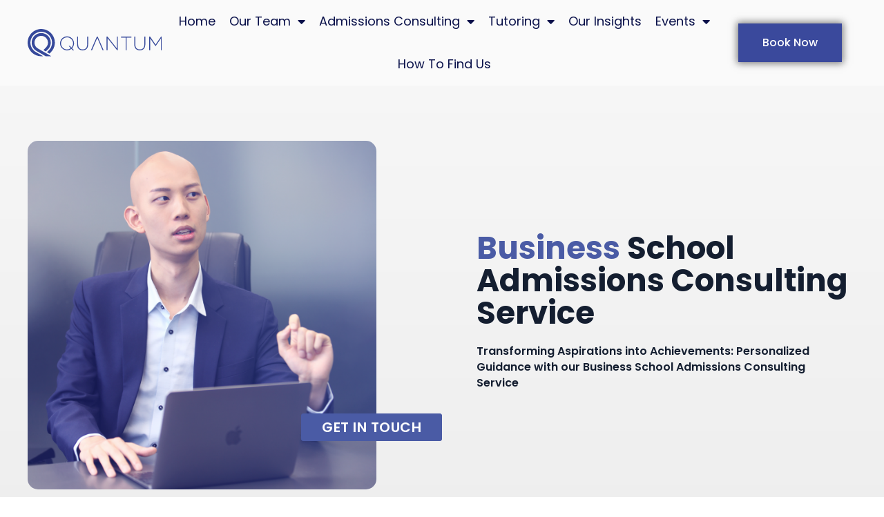

--- FILE ---
content_type: text/css; charset=UTF-8
request_url: https://quantumprep.com.hk/wp-content/uploads/elementor/css/post-1840.css?ver=1765356575
body_size: -103
content:
.elementor-kit-1840{--e-global-color-primary:#141E30;--e-global-color-secondary:#222222;--e-global-color-text:#222222;--e-global-color-accent:#141E30;--e-global-color-5f873309:#6EC1E4;--e-global-color-40809fd2:#54595F;--e-global-color-44353b3d:#7A7A7A;--e-global-color-281d913a:#61CE70;--e-global-color-55141994:#4054B2;--e-global-color-1a7c412d:#23A455;--e-global-color-392a6149:#000;--e-global-color-6812fa78:#FFF;--e-global-color-3f4d0a9e:#243B55;--e-global-color-441af542:#F9F9F9;--e-global-color-6f34d0cd:#03051A;--e-global-color-5999cf4d:#0A114A;--e-global-color-2f0d8c8f:#FAFAFA;--e-global-color-7608a4db:#3A499C;--e-global-color-66d97c8:#101451;--e-global-color-f83fdfb:#101451;--e-global-color-69b4b2c:#27377F;--e-global-color-d783472:#EEEEEE;--e-global-color-8866664:#EEEEEE;--e-global-typography-primary-font-family:"Poppins";--e-global-typography-primary-font-weight:600;--e-global-typography-secondary-font-family:"Poppins";--e-global-typography-secondary-font-weight:400;--e-global-typography-text-font-family:"Poppins";--e-global-typography-text-font-weight:300;--e-global-typography-accent-font-family:"Poppins";--e-global-typography-accent-font-weight:500;}.elementor-section.elementor-section-boxed > .elementor-container{max-width:1200px;}.e-con{--container-max-width:1200px;}{}h1.entry-title{display:var(--page-title-display);}.elementor-kit-1840 e-page-transition{background-color:#FFBC7D;}@media(max-width:1023px){.elementor-section.elementor-section-boxed > .elementor-container{max-width:1024px;}.e-con{--container-max-width:1024px;}}@media(max-width:767px){.elementor-section.elementor-section-boxed > .elementor-container{max-width:767px;}.e-con{--container-max-width:767px;}}

--- FILE ---
content_type: text/css; charset=UTF-8
request_url: https://quantumprep.com.hk/wp-content/uploads/elementor/css/post-5000.css?ver=1765358418
body_size: 3437
content:
.elementor-5000 .elementor-element.elementor-element-94bddf9 > .elementor-container > .elementor-row > .elementor-column > .elementor-column-wrap > .elementor-widget-wrap{align-content:center;align-items:center;}.elementor-5000 .elementor-element.elementor-element-94bddf9 .elementor-repeater-item-8ef8a9c.jet-parallax-section__layout .jet-parallax-section__image{background-size:auto;}.elementor-bc-flex-widget .elementor-5000 .elementor-element.elementor-element-af58c9d.elementor-column .elementor-column-wrap{align-items:center;}.elementor-5000 .elementor-element.elementor-element-af58c9d.elementor-column.elementor-element[data-element_type="column"] > .elementor-column-wrap.elementor-element-populated > .elementor-widget-wrap{align-content:center;align-items:center;}.elementor-5000 .elementor-element.elementor-element-af58c9d.elementor-column > .elementor-column-wrap > .elementor-widget-wrap{justify-content:center;}.elementor-5000 .elementor-element.elementor-element-af58c9d > .elementor-column-wrap > .elementor-widget-wrap > .elementor-widget:not(.elementor-widget__width-auto):not(.elementor-widget__width-initial):not(:last-child):not(.elementor-absolute){margin-bottom:10px;}.elementor-5000 .elementor-element.elementor-element-af58c9d > .elementor-element-populated{margin:0px 0px -20px 0px;--e-column-margin-right:0px;--e-column-margin-left:0px;}.elementor-5000 .elementor-element.elementor-element-af58c9d > .elementor-element-populated > .elementor-widget-wrap{padding:0px 0px 0px 0px;}.elementor-5000 .elementor-element.elementor-element-a20128f{text-align:left;}.elementor-5000 .elementor-element.elementor-element-a20128f img{width:87%;border-radius:15px 15px 15px 15px;}.elementor-5000 .elementor-element.elementor-element-a20128f > .elementor-widget-container{padding:20px 20px 20px 0px;}.elementor-5000 .elementor-element.elementor-element-728c0d8 .jet-button__container{justify-content:flex-end;}.elementor-5000 .elementor-element.elementor-element-728c0d8 .jet-button__instance{background-color:#4A5BA5;}.elementor-5000 .elementor-element.elementor-element-728c0d8 .jet-button__plane-normal{background-color:#4A5BA5;}.elementor-5000 .elementor-element.elementor-element-728c0d8 .jet-button__state-normal .jet-button__label{text-align:left;}.elementor-5000 .elementor-element.elementor-element-728c0d8 .jet-button__state-hover .jet-button__label{text-align:left;}.elementor-5000 .elementor-element.elementor-element-728c0d8  .jet-button__state-normal .jet-button__label{font-family:"Poppins", Sans-serif;font-weight:600;text-transform:uppercase;letter-spacing:0.5px;}.elementor-5000 .elementor-element.elementor-element-728c0d8  .jet-button__state-hover .jet-button__label{font-family:"Poppins", Sans-serif;font-weight:600;text-transform:uppercase;letter-spacing:0.5px;}.elementor-5000 .elementor-element.elementor-element-728c0d8 > .elementor-widget-container{margin:-140px 0px 0px 0px;padding:0px 0px 0px 0px;}.elementor-bc-flex-widget .elementor-5000 .elementor-element.elementor-element-67d93b8.elementor-column .elementor-column-wrap{align-items:center;}.elementor-5000 .elementor-element.elementor-element-67d93b8.elementor-column.elementor-element[data-element_type="column"] > .elementor-column-wrap.elementor-element-populated > .elementor-widget-wrap{align-content:center;align-items:center;}.elementor-5000 .elementor-element.elementor-element-67d93b8.elementor-column > .elementor-column-wrap > .elementor-widget-wrap{justify-content:center;}.elementor-5000 .elementor-element.elementor-element-67d93b8 > .elementor-column-wrap > .elementor-widget-wrap > .elementor-widget:not(.elementor-widget__width-auto):not(.elementor-widget__width-initial):not(:last-child):not(.elementor-absolute){margin-bottom:10px;}.elementor-5000 .elementor-element.elementor-element-67d93b8 > .elementor-element-populated{margin:0px 0px 0px 40px;--e-column-margin-right:0px;--e-column-margin-left:40px;}.elementor-5000 .elementor-element.elementor-element-9d4e17a{text-align:left;}.elementor-5000 .elementor-element.elementor-element-9d4e17a .elementor-heading-title{color:var( --e-global-color-primary );font-size:45px;font-weight:700;line-height:47px;}.elementor-5000 .elementor-element.elementor-element-3df84b8{text-align:left;}.elementor-5000 .elementor-element.elementor-element-3df84b8 .elementor-heading-title{color:var( --e-global-color-primary );font-size:16px;font-weight:600;line-height:23px;}.elementor-5000 .elementor-element.elementor-element-3df84b8 > .elementor-widget-container{padding:10px 0px 0px 0px;}.elementor-5000 .elementor-element.elementor-element-94bddf9:not(.elementor-motion-effects-element-type-background), .elementor-5000 .elementor-element.elementor-element-94bddf9 > .elementor-motion-effects-container > .elementor-motion-effects-layer{background-color:#EEEEEE;}.elementor-5000 .elementor-element.elementor-element-94bddf9 > .elementor-background-overlay{background-color:transparent;background-image:linear-gradient(180deg, var( --e-global-color-6812fa78 ) 0%, #EEEEEE 100%);opacity:0.5;transition:background 0.3s, border-radius 0.3s, opacity 0.3s;}.elementor-5000 .elementor-element.elementor-element-94bddf9{transition:background 0.3s, border 0.3s, border-radius 0.3s, box-shadow 0.3s;margin-top:0px;margin-bottom:0px;padding:60px 0px 60px 0px;}.elementor-5000 .elementor-element.elementor-element-8a514ce > .elementor-container > .elementor-row > .elementor-column > .elementor-column-wrap > .elementor-widget-wrap{align-content:center;align-items:center;}.elementor-5000 .elementor-element.elementor-element-8a514ce .elementor-repeater-item-8ef8a9c.jet-parallax-section__layout .jet-parallax-section__image{background-size:auto;}.elementor-bc-flex-widget .elementor-5000 .elementor-element.elementor-element-f937192.elementor-column .elementor-column-wrap{align-items:center;}.elementor-5000 .elementor-element.elementor-element-f937192.elementor-column.elementor-element[data-element_type="column"] > .elementor-column-wrap.elementor-element-populated > .elementor-widget-wrap{align-content:center;align-items:center;}.elementor-5000 .elementor-element.elementor-element-f937192.elementor-column > .elementor-column-wrap > .elementor-widget-wrap{justify-content:center;}.elementor-5000 .elementor-element.elementor-element-f937192 > .elementor-column-wrap > .elementor-widget-wrap > .elementor-widget:not(.elementor-widget__width-auto):not(.elementor-widget__width-initial):not(:last-child):not(.elementor-absolute){margin-bottom:10px;}.elementor-5000 .elementor-element.elementor-element-f937192 > .elementor-element-populated{margin:0px 0px 0px 0px;--e-column-margin-right:0px;--e-column-margin-left:0px;}.elementor-bc-flex-widget .elementor-5000 .elementor-element.elementor-element-f282636.elementor-column .elementor-column-wrap{align-items:center;}.elementor-5000 .elementor-element.elementor-element-f282636.elementor-column.elementor-element[data-element_type="column"] > .elementor-column-wrap.elementor-element-populated > .elementor-widget-wrap{align-content:center;align-items:center;}.elementor-5000 .elementor-element.elementor-element-f282636.elementor-column > .elementor-column-wrap > .elementor-widget-wrap{justify-content:center;}.elementor-5000 .elementor-element.elementor-element-f282636 > .elementor-column-wrap > .elementor-widget-wrap > .elementor-widget:not(.elementor-widget__width-auto):not(.elementor-widget__width-initial):not(:last-child):not(.elementor-absolute){margin-bottom:10px;}.elementor-5000 .elementor-element.elementor-element-f282636 > .elementor-element-populated{margin:0px 0px 0px 0px;--e-column-margin-right:0px;--e-column-margin-left:0px;}.elementor-5000 .elementor-element.elementor-element-2fa83ec{text-align:left;}.elementor-5000 .elementor-element.elementor-element-2fa83ec .elementor-heading-title{color:#FFFFFF;font-size:43px;font-weight:700;line-height:43px;}.elementor-5000 .elementor-element.elementor-element-2fa83ec > .elementor-widget-container{padding:0px 0px 10px 0px;}.elementor-5000 .elementor-element.elementor-element-c1139a3{text-align:left;color:#FFFFFF;font-family:"Poppins", Sans-serif;font-weight:300;}.elementor-5000 .elementor-element.elementor-element-c1139a3 > .elementor-widget-container{padding:10px 0px 0px 0px;}.elementor-bc-flex-widget .elementor-5000 .elementor-element.elementor-element-554f117.elementor-column .elementor-column-wrap{align-items:center;}.elementor-5000 .elementor-element.elementor-element-554f117.elementor-column.elementor-element[data-element_type="column"] > .elementor-column-wrap.elementor-element-populated > .elementor-widget-wrap{align-content:center;align-items:center;}.elementor-5000 .elementor-element.elementor-element-554f117.elementor-column > .elementor-column-wrap > .elementor-widget-wrap{justify-content:center;}.elementor-5000 .elementor-element.elementor-element-554f117 > .elementor-column-wrap > .elementor-widget-wrap > .elementor-widget:not(.elementor-widget__width-auto):not(.elementor-widget__width-initial):not(:last-child):not(.elementor-absolute){margin-bottom:10px;}.elementor-5000 .elementor-element.elementor-element-554f117 > .elementor-element-populated{margin:0px 0px 0px 0px;--e-column-margin-right:0px;--e-column-margin-left:0px;}.elementor-5000 .elementor-element.elementor-element-5c99d59 img{width:81%;border-radius:10px 10px 10px 10px;}.elementor-5000 .elementor-element.elementor-element-5c99d59 > .elementor-widget-container{padding:30px 30px 30px 30px;}.elementor-bc-flex-widget .elementor-5000 .elementor-element.elementor-element-215301a.elementor-column .elementor-column-wrap{align-items:center;}.elementor-5000 .elementor-element.elementor-element-215301a.elementor-column.elementor-element[data-element_type="column"] > .elementor-column-wrap.elementor-element-populated > .elementor-widget-wrap{align-content:center;align-items:center;}.elementor-5000 .elementor-element.elementor-element-215301a.elementor-column > .elementor-column-wrap > .elementor-widget-wrap{justify-content:center;}.elementor-5000 .elementor-element.elementor-element-215301a:not(.elementor-motion-effects-element-type-background) > .elementor-column-wrap, .elementor-5000 .elementor-element.elementor-element-215301a > .elementor-column-wrap > .elementor-motion-effects-container > .elementor-motion-effects-layer{background-color:var( --e-global-color-6812fa78 );}.elementor-5000 .elementor-element.elementor-element-215301a > .elementor-element-populated, .elementor-5000 .elementor-element.elementor-element-215301a > .elementor-element-populated > .elementor-background-overlay, .elementor-5000 .elementor-element.elementor-element-215301a > .elementor-background-slideshow{border-radius:7px 7px 7px 7px;}.elementor-5000 .elementor-element.elementor-element-215301a:hover > .elementor-element-populated, .elementor-5000 .elementor-element.elementor-element-215301a:hover > .elementor-element-populated > .elementor-background-overlay{border-radius:8px 8px 8px 8px;}.elementor-5000 .elementor-element.elementor-element-215301a:hover > .elementor-element-populated{box-shadow:5px 5px 10px 0px rgba(170.00000000000003, 170.00000000000003, 170.00000000000003, 0.5);}.elementor-5000 .elementor-element.elementor-element-215301a > .elementor-element-populated{transition:background 0.3s, border 0.3s, border-radius 0.3s, box-shadow 0.3s;margin:10px 10px 10px 10px;--e-column-margin-right:10px;--e-column-margin-left:10px;}.elementor-5000 .elementor-element.elementor-element-215301a > .elementor-element-populated > .elementor-background-overlay{transition:background 0.3s, border-radius 0.3s, opacity 0.3s;}.elementor-5000 .elementor-element.elementor-element-4eee539.elementor-view-stacked .elementor-icon{background-color:var( --e-global-color-f83fdfb );}.elementor-5000 .elementor-element.elementor-element-4eee539.elementor-view-framed .elementor-icon, .elementor-5000 .elementor-element.elementor-element-4eee539.elementor-view-default .elementor-icon{fill:var( --e-global-color-f83fdfb );color:var( --e-global-color-f83fdfb );border-color:var( --e-global-color-f83fdfb );}.elementor-5000 .elementor-element.elementor-element-4eee539.elementor-view-stacked .elementor-icon:hover{background-color:var( --e-global-color-69b4b2c );}.elementor-5000 .elementor-element.elementor-element-4eee539.elementor-view-framed .elementor-icon:hover, .elementor-5000 .elementor-element.elementor-element-4eee539.elementor-view-default .elementor-icon:hover{fill:var( --e-global-color-69b4b2c );color:var( --e-global-color-69b4b2c );border-color:var( --e-global-color-69b4b2c );}.elementor-5000 .elementor-element.elementor-element-4eee539{--icon-box-icon-margin:70px;}.elementor-5000 .elementor-element.elementor-element-4eee539 .elementor-icon{font-size:60px;}.elementor-5000 .elementor-element.elementor-element-4eee539 .elementor-icon-box-wrapper{text-align:justify;}.elementor-5000 .elementor-element.elementor-element-4eee539 .elementor-icon-box-title{margin-bottom:10px;color:var( --e-global-color-f83fdfb );}.elementor-5000 .elementor-element.elementor-element-4eee539 .elementor-icon-box-title, .elementor-5000 .elementor-element.elementor-element-4eee539 .elementor-icon-box-title a{font-family:"Poppins", Sans-serif;font-weight:700;}.elementor-5000 .elementor-element.elementor-element-4eee539 .elementor-icon-box-description{font-family:"Poppins", Sans-serif;font-weight:300;}.elementor-5000 .elementor-element.elementor-element-4eee539 > .elementor-widget-container{padding:40px 60px 40px 60px;}.elementor-5000 .elementor-element.elementor-element-ed15ed2{--divider-border-style:solid;--divider-color:var( --e-global-color-d783472 );--divider-border-width:1px;}.elementor-5000 .elementor-element.elementor-element-ed15ed2 .elementor-divider-separator{width:90%;margin:0 auto;margin-center:0;}.elementor-5000 .elementor-element.elementor-element-ed15ed2 .elementor-divider{text-align:center;padding-top:15px;padding-bottom:15px;}.elementor-5000 .elementor-element.elementor-element-e76e0b9.elementor-view-stacked .elementor-icon{background-color:var( --e-global-color-f83fdfb );}.elementor-5000 .elementor-element.elementor-element-e76e0b9.elementor-view-framed .elementor-icon, .elementor-5000 .elementor-element.elementor-element-e76e0b9.elementor-view-default .elementor-icon{fill:var( --e-global-color-f83fdfb );color:var( --e-global-color-f83fdfb );border-color:var( --e-global-color-f83fdfb );}.elementor-5000 .elementor-element.elementor-element-e76e0b9.elementor-view-stacked .elementor-icon:hover{background-color:var( --e-global-color-69b4b2c );}.elementor-5000 .elementor-element.elementor-element-e76e0b9.elementor-view-framed .elementor-icon:hover, .elementor-5000 .elementor-element.elementor-element-e76e0b9.elementor-view-default .elementor-icon:hover{fill:var( --e-global-color-69b4b2c );color:var( --e-global-color-69b4b2c );border-color:var( --e-global-color-69b4b2c );}.elementor-5000 .elementor-element.elementor-element-e76e0b9{--icon-box-icon-margin:70px;}.elementor-5000 .elementor-element.elementor-element-e76e0b9 .elementor-icon{font-size:60px;}.elementor-5000 .elementor-element.elementor-element-e76e0b9 .elementor-icon-box-wrapper{text-align:justify;}.elementor-5000 .elementor-element.elementor-element-e76e0b9 .elementor-icon-box-title{margin-bottom:10px;color:var( --e-global-color-f83fdfb );}.elementor-5000 .elementor-element.elementor-element-e76e0b9 .elementor-icon-box-title, .elementor-5000 .elementor-element.elementor-element-e76e0b9 .elementor-icon-box-title a{font-family:"Poppins", Sans-serif;font-weight:700;}.elementor-5000 .elementor-element.elementor-element-e76e0b9 .elementor-icon-box-description{font-family:"Poppins", Sans-serif;font-weight:300;}.elementor-5000 .elementor-element.elementor-element-e76e0b9 > .elementor-widget-container{padding:40px 60px 40px 60px;}.elementor-5000 .elementor-element.elementor-element-deae155{--divider-border-style:solid;--divider-color:var( --e-global-color-d783472 );--divider-border-width:1px;}.elementor-5000 .elementor-element.elementor-element-deae155 .elementor-divider-separator{width:90%;margin:0 auto;margin-center:0;}.elementor-5000 .elementor-element.elementor-element-deae155 .elementor-divider{text-align:center;padding-top:15px;padding-bottom:15px;}.elementor-5000 .elementor-element.elementor-element-121cd0b.elementor-view-stacked .elementor-icon{background-color:var( --e-global-color-f83fdfb );}.elementor-5000 .elementor-element.elementor-element-121cd0b.elementor-view-framed .elementor-icon, .elementor-5000 .elementor-element.elementor-element-121cd0b.elementor-view-default .elementor-icon{fill:var( --e-global-color-f83fdfb );color:var( --e-global-color-f83fdfb );border-color:var( --e-global-color-f83fdfb );}.elementor-5000 .elementor-element.elementor-element-121cd0b.elementor-view-stacked .elementor-icon:hover{background-color:var( --e-global-color-69b4b2c );}.elementor-5000 .elementor-element.elementor-element-121cd0b.elementor-view-framed .elementor-icon:hover, .elementor-5000 .elementor-element.elementor-element-121cd0b.elementor-view-default .elementor-icon:hover{fill:var( --e-global-color-69b4b2c );color:var( --e-global-color-69b4b2c );border-color:var( --e-global-color-69b4b2c );}.elementor-5000 .elementor-element.elementor-element-121cd0b{--icon-box-icon-margin:70px;}.elementor-5000 .elementor-element.elementor-element-121cd0b .elementor-icon{font-size:60px;}.elementor-5000 .elementor-element.elementor-element-121cd0b .elementor-icon-box-wrapper{text-align:justify;}.elementor-5000 .elementor-element.elementor-element-121cd0b .elementor-icon-box-title{margin-bottom:10px;color:var( --e-global-color-f83fdfb );}.elementor-5000 .elementor-element.elementor-element-121cd0b .elementor-icon-box-title, .elementor-5000 .elementor-element.elementor-element-121cd0b .elementor-icon-box-title a{font-family:"Poppins", Sans-serif;font-weight:700;}.elementor-5000 .elementor-element.elementor-element-121cd0b .elementor-icon-box-description{font-family:"Poppins", Sans-serif;font-weight:300;}.elementor-5000 .elementor-element.elementor-element-121cd0b > .elementor-widget-container{padding:40px 60px 40px 60px;}.elementor-5000 .elementor-element.elementor-element-4f75e61{--divider-border-style:solid;--divider-color:var( --e-global-color-d783472 );--divider-border-width:1px;}.elementor-5000 .elementor-element.elementor-element-4f75e61 .elementor-divider-separator{width:90%;margin:0 auto;margin-center:0;}.elementor-5000 .elementor-element.elementor-element-4f75e61 .elementor-divider{text-align:center;padding-top:15px;padding-bottom:15px;}.elementor-5000 .elementor-element.elementor-element-e122e53.elementor-view-stacked .elementor-icon{background-color:var( --e-global-color-f83fdfb );}.elementor-5000 .elementor-element.elementor-element-e122e53.elementor-view-framed .elementor-icon, .elementor-5000 .elementor-element.elementor-element-e122e53.elementor-view-default .elementor-icon{fill:var( --e-global-color-f83fdfb );color:var( --e-global-color-f83fdfb );border-color:var( --e-global-color-f83fdfb );}.elementor-5000 .elementor-element.elementor-element-e122e53.elementor-view-stacked .elementor-icon:hover{background-color:var( --e-global-color-69b4b2c );}.elementor-5000 .elementor-element.elementor-element-e122e53.elementor-view-framed .elementor-icon:hover, .elementor-5000 .elementor-element.elementor-element-e122e53.elementor-view-default .elementor-icon:hover{fill:var( --e-global-color-69b4b2c );color:var( --e-global-color-69b4b2c );border-color:var( --e-global-color-69b4b2c );}.elementor-5000 .elementor-element.elementor-element-e122e53{--icon-box-icon-margin:70px;}.elementor-5000 .elementor-element.elementor-element-e122e53 .elementor-icon{font-size:60px;}.elementor-5000 .elementor-element.elementor-element-e122e53 .elementor-icon-box-wrapper{text-align:justify;}.elementor-5000 .elementor-element.elementor-element-e122e53 .elementor-icon-box-title{margin-bottom:10px;color:var( --e-global-color-f83fdfb );}.elementor-5000 .elementor-element.elementor-element-e122e53 .elementor-icon-box-title, .elementor-5000 .elementor-element.elementor-element-e122e53 .elementor-icon-box-title a{font-family:"Poppins", Sans-serif;font-weight:700;}.elementor-5000 .elementor-element.elementor-element-e122e53 .elementor-icon-box-description{font-family:"Poppins", Sans-serif;font-weight:300;}.elementor-5000 .elementor-element.elementor-element-e122e53 > .elementor-widget-container{padding:40px 60px 40px 60px;}.elementor-5000 .elementor-element.elementor-element-c26c136{--divider-border-style:solid;--divider-color:var( --e-global-color-d783472 );--divider-border-width:1px;}.elementor-5000 .elementor-element.elementor-element-c26c136 .elementor-divider-separator{width:90%;margin:0 auto;margin-center:0;}.elementor-5000 .elementor-element.elementor-element-c26c136 .elementor-divider{text-align:center;padding-top:15px;padding-bottom:15px;}.elementor-5000 .elementor-element.elementor-element-2b0323c.elementor-view-stacked .elementor-icon{background-color:var( --e-global-color-f83fdfb );}.elementor-5000 .elementor-element.elementor-element-2b0323c.elementor-view-framed .elementor-icon, .elementor-5000 .elementor-element.elementor-element-2b0323c.elementor-view-default .elementor-icon{fill:var( --e-global-color-f83fdfb );color:var( --e-global-color-f83fdfb );border-color:var( --e-global-color-f83fdfb );}.elementor-5000 .elementor-element.elementor-element-2b0323c.elementor-view-stacked .elementor-icon:hover{background-color:var( --e-global-color-69b4b2c );}.elementor-5000 .elementor-element.elementor-element-2b0323c.elementor-view-framed .elementor-icon:hover, .elementor-5000 .elementor-element.elementor-element-2b0323c.elementor-view-default .elementor-icon:hover{fill:var( --e-global-color-69b4b2c );color:var( --e-global-color-69b4b2c );border-color:var( --e-global-color-69b4b2c );}.elementor-5000 .elementor-element.elementor-element-2b0323c{--icon-box-icon-margin:70px;}.elementor-5000 .elementor-element.elementor-element-2b0323c .elementor-icon{font-size:60px;}.elementor-5000 .elementor-element.elementor-element-2b0323c .elementor-icon-box-wrapper{text-align:justify;}.elementor-5000 .elementor-element.elementor-element-2b0323c .elementor-icon-box-title{margin-bottom:10px;color:var( --e-global-color-f83fdfb );}.elementor-5000 .elementor-element.elementor-element-2b0323c .elementor-icon-box-title, .elementor-5000 .elementor-element.elementor-element-2b0323c .elementor-icon-box-title a{font-family:"Poppins", Sans-serif;font-weight:700;}.elementor-5000 .elementor-element.elementor-element-2b0323c .elementor-icon-box-description{font-family:"Poppins", Sans-serif;font-weight:300;}.elementor-5000 .elementor-element.elementor-element-2b0323c > .elementor-widget-container{padding:40px 60px 40px 60px;}.elementor-5000 .elementor-element.elementor-element-cb63fd0 .jet-button__container{justify-content:center;}.elementor-5000 .elementor-element.elementor-element-cb63fd0 .jet-button__instance{background-color:#4A5BA5;}.elementor-5000 .elementor-element.elementor-element-cb63fd0 .jet-button__plane-normal{background-color:#4A5BA5;}.elementor-5000 .elementor-element.elementor-element-cb63fd0 .jet-button__state-normal .jet-button__label{text-align:left;}.elementor-5000 .elementor-element.elementor-element-cb63fd0 .jet-button__state-hover .jet-button__label{text-align:left;}.elementor-5000 .elementor-element.elementor-element-cb63fd0  .jet-button__state-normal .jet-button__label{font-family:"Poppins", Sans-serif;font-weight:600;text-transform:uppercase;letter-spacing:0.5px;}.elementor-5000 .elementor-element.elementor-element-cb63fd0  .jet-button__state-hover .jet-button__label{font-family:"Poppins", Sans-serif;font-weight:600;text-transform:uppercase;letter-spacing:0.5px;}.elementor-5000 .elementor-element.elementor-element-cb63fd0 > .elementor-widget-container{margin:60px 0px 0px 0px;padding:0px 0px 0px 0px;}.elementor-5000 .elementor-element.elementor-element-8a514ce:not(.elementor-motion-effects-element-type-background), .elementor-5000 .elementor-element.elementor-element-8a514ce > .elementor-motion-effects-container > .elementor-motion-effects-layer{background-color:var( --e-global-color-55141994 );background-image:url("https://quantumprep.com.hk/wp-content/uploads/2023/10/PURPLE_BG-scaled.jpg");background-position:center center;background-size:cover;}.elementor-5000 .elementor-element.elementor-element-8a514ce > .elementor-background-overlay{background-color:transparent;background-image:linear-gradient(180deg, #141E30 0%, #243B55 100%);opacity:0.5;transition:background 0.3s, border-radius 0.3s, opacity 0.3s;}.elementor-5000 .elementor-element.elementor-element-8a514ce{border-style:solid;border-color:#FFFFFF;transition:background 0.3s, border 0.3s, border-radius 0.3s, box-shadow 0.3s;margin-top:0px;margin-bottom:0px;padding:50px 0px 70px 0px;}.elementor-5000 .elementor-element.elementor-element-516b65d > .elementor-container > .elementor-row > .elementor-column > .elementor-column-wrap > .elementor-widget-wrap{align-content:center;align-items:center;}.elementor-5000 .elementor-element.elementor-element-516b65d .elementor-repeater-item-8ef8a9c.jet-parallax-section__layout .jet-parallax-section__image{background-size:auto;}.elementor-bc-flex-widget .elementor-5000 .elementor-element.elementor-element-7bd0e9c.elementor-column .elementor-column-wrap{align-items:center;}.elementor-5000 .elementor-element.elementor-element-7bd0e9c.elementor-column.elementor-element[data-element_type="column"] > .elementor-column-wrap.elementor-element-populated > .elementor-widget-wrap{align-content:center;align-items:center;}.elementor-5000 .elementor-element.elementor-element-7bd0e9c.elementor-column > .elementor-column-wrap > .elementor-widget-wrap{justify-content:center;}.elementor-5000 .elementor-element.elementor-element-7bd0e9c > .elementor-column-wrap > .elementor-widget-wrap > .elementor-widget:not(.elementor-widget__width-auto):not(.elementor-widget__width-initial):not(:last-child):not(.elementor-absolute){margin-bottom:10px;}.elementor-5000 .elementor-element.elementor-element-7bd0e9c > .elementor-element-populated{margin:0px 0px 0px 0px;--e-column-margin-right:0px;--e-column-margin-left:0px;}.elementor-5000 .elementor-element.elementor-element-f99e761{text-align:left;}.elementor-5000 .elementor-element.elementor-element-f99e761 .elementor-heading-title{color:var( --e-global-color-primary );font-size:45px;font-weight:700;line-height:47px;}.elementor-5000 .elementor-element.elementor-element-f99e761 > .elementor-widget-container{margin:0px 0px 40px 0px;}.elementor-5000 .elementor-element.elementor-element-f02218e .jet-timeline--align-center .timeline-item__point{margin-left:35px;margin-right:35px;}.elementor-5000 .elementor-element.elementor-element-f02218e .jet-timeline--align-left .timeline-item__point{margin-right:35px;}.elementor-5000 .elementor-element.elementor-element-f02218e .jet-timeline--align-right .timeline-item__point{margin-left:35px;}.elementor-5000 .elementor-element.elementor-element-f02218e .jet-timeline-item+.jet-timeline-item{margin-top:25px;}.elementor-5000 .elementor-element.elementor-element-f02218e .jet-timeline-item .timeline-item__card-inner{padding:5px 10px 5px 10px;}.elementor-5000 .elementor-element.elementor-element-f02218e .jet-timeline-item:hover .timeline-item__card{box-shadow:5px 5px 12px 0px rgba(0, 0, 0, 0.15);}.elementor-5000 .elementor-element.elementor-element-f02218e .jet-timeline-item .timeline-item__card-arrow{width:20px;height:20px;}.elementor-5000 .elementor-element.elementor-element-f02218e .jet-timeline--align-center .jet-timeline-item:nth-child(odd) .timeline-item__card-arrow{margin-left:calc( -20px / 2 );margin-right:calc( -20px / 2 );}.elementor-5000 .elementor-element.elementor-element-f02218e .jet-timeline--align-center .jet-timeline-item:nth-child(even) .timeline-item__card-arrow{margin-left:calc( -20px / 2 );} .rtl .elementor-5000 .elementor-element.elementor-element-f02218e .jet-timeline--align-center .jet-timeline-item:nth-child(odd) .timeline-item__card-arrow{margin-left:calc( -20px / 2 );} .rtl .elementor-5000 .elementor-element.elementor-element-f02218e .jet-timeline--align-center .jet-timeline-item:nth-child(even) .timeline-item__card-arrow{margin-right:calc( -20px / 2 );}.elementor-5000 .elementor-element.elementor-element-f02218e .jet-timeline--align-left .jet-timeline-item .timeline-item__card-arrow{margin-left:calc( -20px / 2 );}.elementor-5000 .elementor-element.elementor-element-f02218e .jet-timeline--align-right .jet-timeline-item .timeline-item__card-arrow{margin-right:calc( -20px / 2 );}.elementor-5000 .elementor-element.elementor-element-f02218e .jet-timeline-item .timeline-item__card-img{margin-bottom:10px;}.elementor-5000 .elementor-element.elementor-element-f02218e .jet-timeline-item.jet-timeline-item--image-inside_after .timeline-item__card-img{margin-top:10px;margin-bottom:0;}.elementor-5000 .elementor-element.elementor-element-f02218e .jet-timeline-item .timeline-item__meta-content{font-family:"Poppins", Sans-serif;font-weight:600;}.elementor-5000 .elementor-element.elementor-element-f02218e .jet-timeline-item .timeline-item__card-title{font-family:"Poppins", Sans-serif;font-size:20px;font-weight:700;margin:0px 0px 10px 0px;color:#101451;}.elementor-5000 .elementor-element.elementor-element-f02218e .jet-timeline-item:hover .timeline-item__card-title{color:var( --e-global-color-69b4b2c );}.elementor-5000 .elementor-element.elementor-element-f02218e .jet-timeline-item.is--active .timeline-item__card-title{color:var( --e-global-color-primary );}.elementor-5000 .elementor-element.elementor-element-f02218e .jet-timeline-item .timeline-item__card-desc{font-family:"Poppins", Sans-serif;font-size:15px;font-weight:300;line-height:22px;}.elementor-5000 .elementor-element.elementor-element-f02218e .timeline-item__card-btn{background-color:var( --e-global-color-6812fa78 );}.elementor-5000 .elementor-element.elementor-element-f02218e .timeline-item__point-content.timeline-item__point-content--text{font-family:"Poppins", Sans-serif;font-weight:600;}.elementor-5000 .elementor-element.elementor-element-f02218e .timeline-item__point-content.timeline-item__point-content--icon .jet-elements-icon{font-size:5px;}.elementor-5000 .elementor-element.elementor-element-f02218e .timeline-item__point-content{height:19px;width:19px;color:var( --e-global-color-6812fa78 );background-color:#D4D4D4;}.elementor-5000 .elementor-element.elementor-element-f02218e .jet-timeline--align-center .jet-timeline__line{margin-left:calc( 19px / 2 );margin-right:calc( 19px / 2 );}.elementor-5000 .elementor-element.elementor-element-f02218e .jet-timeline--align-left .jet-timeline__line{margin-left:calc( 19px / 2 );}.elementor-5000 .elementor-element.elementor-element-f02218e .jet-timeline--align-right .jet-timeline__line{margin-right:calc( 19px / 2 );}.elementor-5000 .elementor-element.elementor-element-f02218e .jet-timeline__line{background-color:#EEEEEE;width:2px;}.elementor-5000 .elementor-element.elementor-element-f02218e .jet-timeline__line-progress{background-color:#DADADA;}.elementor-5000 .elementor-element.elementor-element-f02218e > .elementor-widget-container{padding:0px 0px 20px 20px;}.elementor-5000 .elementor-element.elementor-element-9dbb041{text-align:left;color:var( --e-global-color-40809fd2 );font-family:"Poppins", Sans-serif;font-weight:300;}.elementor-5000 .elementor-element.elementor-element-9dbb041 > .elementor-widget-container{padding:10px 0px 0px 0px;}.elementor-5000 .elementor-element.elementor-element-516b65d:not(.elementor-motion-effects-element-type-background), .elementor-5000 .elementor-element.elementor-element-516b65d > .elementor-motion-effects-container > .elementor-motion-effects-layer{background-color:var( --e-global-color-d783472 );}.elementor-5000 .elementor-element.elementor-element-516b65d > .elementor-background-overlay{opacity:0.5;transition:background 0.3s, border-radius 0.3s, opacity 0.3s;}.elementor-5000 .elementor-element.elementor-element-516b65d{border-style:solid;border-color:#FFFFFF;transition:background 0.3s, border 0.3s, border-radius 0.3s, box-shadow 0.3s;margin-top:0px;margin-bottom:0px;padding:70px 0px 40px 0px;}.elementor-5000 .elementor-element.elementor-element-5f48b84 .elementor-repeater-item-8ef8a9c.jet-parallax-section__layout .jet-parallax-section__image{background-size:auto;}.elementor-bc-flex-widget .elementor-5000 .elementor-element.elementor-element-fc28b51.elementor-column .elementor-column-wrap{align-items:center;}.elementor-5000 .elementor-element.elementor-element-fc28b51.elementor-column.elementor-element[data-element_type="column"] > .elementor-column-wrap.elementor-element-populated > .elementor-widget-wrap{align-content:center;align-items:center;}.elementor-5000 .elementor-element.elementor-element-fc28b51.elementor-column > .elementor-column-wrap > .elementor-widget-wrap{justify-content:center;}.elementor-5000 .elementor-element.elementor-element-fc28b51 > .elementor-column-wrap > .elementor-widget-wrap > .elementor-widget:not(.elementor-widget__width-auto):not(.elementor-widget__width-initial):not(:last-child):not(.elementor-absolute){margin-bottom:10px;}.elementor-5000 .elementor-element.elementor-element-fc28b51 > .elementor-element-populated{margin:0px 0px 0px 0px;--e-column-margin-right:0px;--e-column-margin-left:0px;}.elementor-5000 .elementor-element.elementor-element-6d519f9{text-align:center;}.elementor-5000 .elementor-element.elementor-element-6d519f9 .elementor-heading-title{color:#FFFFFF;font-size:43px;font-weight:700;line-height:47px;}.elementor-5000 .elementor-element.elementor-element-6d519f9 > .elementor-widget-container{padding:0px 0px 30px 0px;}.elementor-5000 .elementor-element.elementor-element-ae694ab:not(.elementor-motion-effects-element-type-background) > .elementor-column-wrap, .elementor-5000 .elementor-element.elementor-element-ae694ab > .elementor-column-wrap > .elementor-motion-effects-container > .elementor-motion-effects-layer{background-color:var( --e-global-color-6812fa78 );}.elementor-5000 .elementor-element.elementor-element-ae694ab > .elementor-element-populated, .elementor-5000 .elementor-element.elementor-element-ae694ab > .elementor-element-populated > .elementor-background-overlay, .elementor-5000 .elementor-element.elementor-element-ae694ab > .elementor-background-slideshow{border-radius:7px 7px 7px 7px;}.elementor-5000 .elementor-element.elementor-element-ae694ab:hover > .elementor-element-populated{box-shadow:6px 6px 15px 0px rgba(0, 0, 0, 0.23);}.elementor-5000 .elementor-element.elementor-element-ae694ab > .elementor-element-populated{transition:background 0.3s, border 0.3s, border-radius 0.3s, box-shadow 0.3s;margin:30px 30px 30px 30px;--e-column-margin-right:30px;--e-column-margin-left:30px;}.elementor-5000 .elementor-element.elementor-element-ae694ab > .elementor-element-populated > .elementor-background-overlay{transition:background 0.3s, border-radius 0.3s, opacity 0.3s;}.elementor-5000 .elementor-element.elementor-element-ae694ab > .elementor-element-populated > .elementor-widget-wrap{padding:60px 50px 60px 50px;}.elementor-5000 .elementor-element.elementor-element-51da8eb{text-align:center;}.elementor-5000 .elementor-element.elementor-element-51da8eb .elementor-heading-title{color:var( --e-global-color-f83fdfb );font-size:23px;font-weight:600;text-transform:capitalize;line-height:25px;}.elementor-5000 .elementor-element.elementor-element-51da8eb > .elementor-widget-container{margin:0px 0px 10px 0px;}.elementor-5000 .elementor-element.elementor-element-8012873 .elementor-button{font-size:14px;font-weight:700;text-transform:uppercase;line-height:24px;letter-spacing:0.5px;fill:#FFFFFF;color:#FFFFFF;background-color:#3A499C;border-radius:7px 7px 7px 7px;padding:12px 35px 12px 35px;}.elementor-5000 .elementor-element.elementor-element-8012873 .elementor-button:hover, .elementor-5000 .elementor-element.elementor-element-8012873 .elementor-button:focus{color:#FFFFFF;background-color:var( --e-global-color-f83fdfb );}.elementor-5000 .elementor-element.elementor-element-8012873 .elementor-button:hover svg, .elementor-5000 .elementor-element.elementor-element-8012873 .elementor-button:focus svg{fill:#FFFFFF;}.elementor-5000 .elementor-element.elementor-element-ab34965:not(.elementor-motion-effects-element-type-background) > .elementor-column-wrap, .elementor-5000 .elementor-element.elementor-element-ab34965 > .elementor-column-wrap > .elementor-motion-effects-container > .elementor-motion-effects-layer{background-color:var( --e-global-color-6812fa78 );}.elementor-5000 .elementor-element.elementor-element-ab34965 > .elementor-element-populated, .elementor-5000 .elementor-element.elementor-element-ab34965 > .elementor-element-populated > .elementor-background-overlay, .elementor-5000 .elementor-element.elementor-element-ab34965 > .elementor-background-slideshow{border-radius:7px 7px 7px 7px;}.elementor-5000 .elementor-element.elementor-element-ab34965:hover > .elementor-element-populated{box-shadow:6px 6px 15px 0px rgba(0, 0, 0, 0.23);}.elementor-5000 .elementor-element.elementor-element-ab34965 > .elementor-element-populated{transition:background 0.3s, border 0.3s, border-radius 0.3s, box-shadow 0.3s;margin:30px 30px 30px 30px;--e-column-margin-right:30px;--e-column-margin-left:30px;}.elementor-5000 .elementor-element.elementor-element-ab34965 > .elementor-element-populated > .elementor-background-overlay{transition:background 0.3s, border-radius 0.3s, opacity 0.3s;}.elementor-5000 .elementor-element.elementor-element-ab34965 > .elementor-element-populated > .elementor-widget-wrap{padding:60px 50px 60px 50px;}.elementor-5000 .elementor-element.elementor-element-1d7ef49{text-align:center;}.elementor-5000 .elementor-element.elementor-element-1d7ef49 .elementor-heading-title{color:var( --e-global-color-f83fdfb );font-size:23px;font-weight:600;text-transform:capitalize;line-height:25px;}.elementor-5000 .elementor-element.elementor-element-1d7ef49 > .elementor-widget-container{margin:0px 0px 10px 0px;}.elementor-5000 .elementor-element.elementor-element-2a60a53 .elementor-button{font-size:14px;font-weight:700;text-transform:uppercase;line-height:24px;letter-spacing:0.5px;fill:#FFFFFF;color:#FFFFFF;background-color:var( --e-global-color-69b4b2c );border-radius:7px 7px 7px 7px;padding:12px 35px 12px 35px;}.elementor-5000 .elementor-element.elementor-element-2a60a53 .elementor-button:hover, .elementor-5000 .elementor-element.elementor-element-2a60a53 .elementor-button:focus{color:#FFFFFF;background-color:var( --e-global-color-f83fdfb );}.elementor-5000 .elementor-element.elementor-element-2a60a53 .elementor-button:hover svg, .elementor-5000 .elementor-element.elementor-element-2a60a53 .elementor-button:focus svg{fill:#FFFFFF;}.elementor-5000 .elementor-element.elementor-element-5f48b84:not(.elementor-motion-effects-element-type-background), .elementor-5000 .elementor-element.elementor-element-5f48b84 > .elementor-motion-effects-container > .elementor-motion-effects-layer{background-color:var( --e-global-color-f83fdfb );}.elementor-5000 .elementor-element.elementor-element-5f48b84{transition:background 0.3s, border 0.3s, border-radius 0.3s, box-shadow 0.3s;padding:60px 0px 50px 0px;}.elementor-5000 .elementor-element.elementor-element-5f48b84 > .elementor-background-overlay{transition:background 0.3s, border-radius 0.3s, opacity 0.3s;}.elementor-5000 .elementor-element.elementor-element-a58363b > .elementor-container > .elementor-row > .elementor-column > .elementor-column-wrap > .elementor-widget-wrap{align-content:center;align-items:center;}.elementor-5000 .elementor-element.elementor-element-a58363b:not(.elementor-motion-effects-element-type-background), .elementor-5000 .elementor-element.elementor-element-a58363b > .elementor-motion-effects-container > .elementor-motion-effects-layer{background-color:var( --e-global-color-d783472 );}.elementor-5000 .elementor-element.elementor-element-a58363b > .elementor-background-overlay{opacity:0.5;transition:background 0.3s, border-radius 0.3s, opacity 0.3s;}.elementor-5000 .elementor-element.elementor-element-a58363b{border-style:solid;border-color:#FFFFFF;transition:background 0.3s, border 0.3s, border-radius 0.3s, box-shadow 0.3s;margin-top:0px;margin-bottom:0px;padding:70px 0px 40px 0px;}.elementor-bc-flex-widget .elementor-5000 .elementor-element.elementor-element-7bf83bc.elementor-column .elementor-column-wrap{align-items:center;}.elementor-5000 .elementor-element.elementor-element-7bf83bc.elementor-column.elementor-element[data-element_type="column"] > .elementor-column-wrap.elementor-element-populated > .elementor-widget-wrap{align-content:center;align-items:center;}.elementor-5000 .elementor-element.elementor-element-7bf83bc.elementor-column > .elementor-column-wrap > .elementor-widget-wrap{justify-content:center;}.elementor-5000 .elementor-element.elementor-element-7bf83bc > .elementor-column-wrap > .elementor-widget-wrap > .elementor-widget:not(.elementor-widget__width-auto):not(.elementor-widget__width-initial):not(:last-child):not(.elementor-absolute){margin-bottom:10px;}.elementor-5000 .elementor-element.elementor-element-7bf83bc > .elementor-element-populated{margin:0px 0px 0px 0px;--e-column-margin-right:0px;--e-column-margin-left:0px;}.elementor-5000 .elementor-element.elementor-element-b8b3bc0{text-align:left;}.elementor-5000 .elementor-element.elementor-element-b8b3bc0 .elementor-heading-title{color:var( --e-global-color-44353b3d );font-family:"Poppins", Sans-serif;font-size:17px;font-weight:600;}.elementor-5000 .elementor-element.elementor-element-b8b3bc0 > .elementor-widget-container{margin:0px 0px 0px 0px;padding:40px 0px 0px 0px;}.elementor-5000 .elementor-element.elementor-element-b8d7277{text-align:left;}.elementor-5000 .elementor-element.elementor-element-b8d7277 .elementor-heading-title{color:var( --e-global-color-primary );font-size:50px;font-weight:700;line-height:43px;}.elementor-5000 .elementor-element.elementor-element-b8d7277 > .elementor-widget-container{margin:0px 0px 0px 0px;padding:10px 0px 20px 0px;}.elementor-5000 .elementor-element.elementor-element-76821aa .elementor-tab-title{border-width:1px;padding:20px 20px 20px 20px;}.elementor-5000 .elementor-element.elementor-element-76821aa .elementor-tab-content{border-width:1px;font-family:"Poppins", Sans-serif;font-weight:400;padding:20px 60px 20px 50px;}.elementor-5000 .elementor-element.elementor-element-76821aa .elementor-tab-title.elementor-active a, .elementor-5000 .elementor-element.elementor-element-76821aa .elementor-tab-title.elementor-active .elementor-toggle-icon{color:var( --e-global-color-55141994 );}.elementor-5000 .elementor-element.elementor-element-76821aa .elementor-toggle-title{font-family:"Poppins", Sans-serif;font-size:18px;font-weight:600;}.elementor-5000 .elementor-element.elementor-element-6938bfe .elementor-repeater-item-8ef8a9c.jet-parallax-section__layout .jet-parallax-section__image{background-size:auto;}.elementor-bc-flex-widget .elementor-5000 .elementor-element.elementor-element-47b1612.elementor-column .elementor-column-wrap{align-items:center;}.elementor-5000 .elementor-element.elementor-element-47b1612.elementor-column.elementor-element[data-element_type="column"] > .elementor-column-wrap.elementor-element-populated > .elementor-widget-wrap{align-content:center;align-items:center;}.elementor-5000 .elementor-element.elementor-element-47b1612.elementor-column > .elementor-column-wrap > .elementor-widget-wrap{justify-content:center;}.elementor-5000 .elementor-element.elementor-element-47b1612 > .elementor-column-wrap > .elementor-widget-wrap > .elementor-widget:not(.elementor-widget__width-auto):not(.elementor-widget__width-initial):not(:last-child):not(.elementor-absolute){margin-bottom:10px;}.elementor-5000 .elementor-element.elementor-element-47b1612 > .elementor-element-populated{margin:0px 0px 0px 0px;--e-column-margin-right:0px;--e-column-margin-left:0px;}.elementor-5000 .elementor-element.elementor-element-d50581e{text-align:left;}.elementor-5000 .elementor-element.elementor-element-d50581e .elementor-heading-title{color:#FFFFFF;font-size:34px;font-weight:700;line-height:47px;}.elementor-5000 .elementor-element.elementor-element-d50581e > .elementor-widget-container{padding:0px 0px 20px 0px;}.elementor-5000 .elementor-element.elementor-element-9265a83{color:#FFFFFF;font-family:"Poppins", Sans-serif;font-size:14px;font-weight:300;}.elementor-5000 .elementor-element.elementor-element-9265a83 > .elementor-widget-container{margin:0px 100px 0px 0px;}.elementor-bc-flex-widget .elementor-5000 .elementor-element.elementor-element-b99e71e.elementor-column .elementor-column-wrap{align-items:center;}.elementor-5000 .elementor-element.elementor-element-b99e71e.elementor-column.elementor-element[data-element_type="column"] > .elementor-column-wrap.elementor-element-populated > .elementor-widget-wrap{align-content:center;align-items:center;}.elementor-5000 .elementor-element.elementor-element-b99e71e.elementor-column > .elementor-column-wrap > .elementor-widget-wrap{justify-content:center;}.elementor-5000 .elementor-element.elementor-element-b99e71e > .elementor-column-wrap > .elementor-widget-wrap > .elementor-widget:not(.elementor-widget__width-auto):not(.elementor-widget__width-initial):not(:last-child):not(.elementor-absolute){margin-bottom:10px;}.elementor-5000 .elementor-element.elementor-element-b99e71e > .elementor-element-populated{margin:0px 0px 0px 0px;--e-column-margin-right:0px;--e-column-margin-left:0px;}.elementor-5000 .elementor-element.elementor-element-62eeb26 .jet-button__container{justify-content:center;}.elementor-5000 .elementor-element.elementor-element-62eeb26 .jet-button__instance{background-color:var( --e-global-color-6812fa78 );}.elementor-5000 .elementor-element.elementor-element-62eeb26 .jet-button__instance:hover{background-color:var( --e-global-color-55141994 );border-radius:7px 7px 7px 7px;}.elementor-5000 .elementor-element.elementor-element-62eeb26 .jet-button__plane-normal{background-color:var( --e-global-color-55141994 );}.elementor-5000 .elementor-element.elementor-element-62eeb26 .jet-button__plane-hover{background-color:var( --e-global-color-6812fa78 );}.elementor-5000 .elementor-element.elementor-element-62eeb26 .jet-button__state-normal .jet-button__label{text-align:left;color:var( --e-global-color-6812fa78 );}.elementor-5000 .elementor-element.elementor-element-62eeb26 .jet-button__state-hover .jet-button__label{text-align:left;color:var( --e-global-color-primary );}.elementor-5000 .elementor-element.elementor-element-62eeb26  .jet-button__state-normal .jet-button__label{font-family:"Poppins", Sans-serif;font-weight:600;text-transform:uppercase;letter-spacing:0.5px;}.elementor-5000 .elementor-element.elementor-element-62eeb26  .jet-button__state-hover .jet-button__label{font-family:"Poppins", Sans-serif;font-weight:600;text-transform:uppercase;letter-spacing:0.5px;}.elementor-5000 .elementor-element.elementor-element-62eeb26 > .elementor-widget-container{margin:0px 0px 0px 0px;padding:0px 0px 0px 0px;}.elementor-5000 .elementor-element.elementor-element-6938bfe:not(.elementor-motion-effects-element-type-background), .elementor-5000 .elementor-element.elementor-element-6938bfe > .elementor-motion-effects-container > .elementor-motion-effects-layer{background-color:var( --e-global-color-f83fdfb );}.elementor-5000 .elementor-element.elementor-element-6938bfe{transition:background 0.3s, border 0.3s, border-radius 0.3s, box-shadow 0.3s;padding:60px 0px 50px 0px;}.elementor-5000 .elementor-element.elementor-element-6938bfe > .elementor-background-overlay{transition:background 0.3s, border-radius 0.3s, opacity 0.3s;}:root{--page-title-display:none;}.elementor-widget .tippy-tooltip .tippy-content{text-align:center;}@media(max-width:1023px){.elementor-5000 .elementor-element.elementor-element-94bddf9{margin-top:0px;margin-bottom:0px;padding:60px 20px 60px 20px;}.elementor-5000 .elementor-element.elementor-element-8a514ce{margin-top:0px;margin-bottom:0px;padding:60px 20px 60px 20px;}.elementor-5000 .elementor-element.elementor-element-516b65d{margin-top:0px;margin-bottom:0px;padding:60px 20px 60px 20px;}.elementor-5000 .elementor-element.elementor-element-51da8eb .elementor-heading-title{font-size:20px;}.elementor-5000 .elementor-element.elementor-element-8012873 > .elementor-widget-container{margin:0px 0px 0px 0px;padding:0px 0px 0px 0px;}.elementor-5000 .elementor-element.elementor-element-1d7ef49 .elementor-heading-title{font-size:20px;}.elementor-5000 .elementor-element.elementor-element-2a60a53 > .elementor-widget-container{margin:0px 0px 0px 0px;padding:0px 0px 0px 0px;}.elementor-5000 .elementor-element.elementor-element-a58363b{margin-top:0px;margin-bottom:0px;padding:60px 20px 60px 20px;}}@media(max-width:767px){.elementor-5000 .elementor-element.elementor-element-af58c9d > .elementor-element-populated{margin:0px 0px 0px 0px;--e-column-margin-right:0px;--e-column-margin-left:0px;}.elementor-5000 .elementor-element.elementor-element-af58c9d > .elementor-element-populated > .elementor-widget-wrap{padding:10px 10px 10px 10px;}.elementor-5000 .elementor-element.elementor-element-67d93b8 > .elementor-element-populated{margin:20px 20px 20px 20px;--e-column-margin-right:20px;--e-column-margin-left:20px;}.elementor-5000 .elementor-element.elementor-element-67d93b8 > .elementor-element-populated > .elementor-widget-wrap{padding:10px 10px 10px 10px;}.elementor-5000 .elementor-element.elementor-element-9d4e17a{text-align:center;}.elementor-5000 .elementor-element.elementor-element-9d4e17a .elementor-heading-title{font-size:32px;line-height:1.3em;}.elementor-5000 .elementor-element.elementor-element-9d4e17a > .elementor-widget-container{margin:0px 0px 0px 0px;padding:0px 0px 0px 0px;}.elementor-5000 .elementor-element.elementor-element-3df84b8{text-align:center;}.elementor-5000 .elementor-element.elementor-element-94bddf9{margin-top:0px;margin-bottom:0px;padding:30px 0px 30px 0px;}.elementor-5000 .elementor-element.elementor-element-f937192 > .elementor-element-populated{margin:0px 0px 0px 0px;--e-column-margin-right:0px;--e-column-margin-left:0px;}.elementor-5000 .elementor-element.elementor-element-f937192 > .elementor-element-populated > .elementor-widget-wrap{padding:10px 10px 10px 10px;}.elementor-5000 .elementor-element.elementor-element-f282636 > .elementor-element-populated{margin:0px 0px 0px 0px;--e-column-margin-right:0px;--e-column-margin-left:0px;}.elementor-5000 .elementor-element.elementor-element-f282636 > .elementor-element-populated > .elementor-widget-wrap{padding:10px 10px 10px 10px;}.elementor-5000 .elementor-element.elementor-element-2fa83ec{text-align:left;}.elementor-5000 .elementor-element.elementor-element-2fa83ec .elementor-heading-title{font-size:28px;line-height:1.1em;}.elementor-5000 .elementor-element.elementor-element-2fa83ec > .elementor-widget-container{margin:0px 0px 0px 0px;padding:0px 0px 0px 0px;}.elementor-5000 .elementor-element.elementor-element-c1139a3{font-size:14px;}.elementor-5000 .elementor-element.elementor-element-c1139a3 > .elementor-widget-container{padding:10px 0px 0px 0px;}.elementor-5000 .elementor-element.elementor-element-554f117 > .elementor-element-populated{margin:0px 0px 0px 0px;--e-column-margin-right:0px;--e-column-margin-left:0px;}.elementor-5000 .elementor-element.elementor-element-554f117 > .elementor-element-populated > .elementor-widget-wrap{padding:10px 10px 10px 10px;}.elementor-5000 .elementor-element.elementor-element-5c99d59 img{width:100%;}.elementor-5000 .elementor-element.elementor-element-5c99d59 > .elementor-widget-container{padding:0px 0px 0px 0px;}.elementor-5000 .elementor-element.elementor-element-1b3ae0c{margin-top:0px;margin-bottom:0px;padding:0px 0px 0px 0px;}.elementor-5000 .elementor-element.elementor-element-215301a > .elementor-element-populated{margin:0px 0px 0px 0px;--e-column-margin-right:0px;--e-column-margin-left:0px;}.elementor-5000 .elementor-element.elementor-element-215301a > .elementor-element-populated > .elementor-widget-wrap{padding:30px 30px 30px 30px;}.elementor-5000 .elementor-element.elementor-element-4eee539{--icon-box-icon-margin:30px;}.elementor-5000 .elementor-element.elementor-element-4eee539 .elementor-icon{font-size:39px;}.elementor-5000 .elementor-element.elementor-element-4eee539 .elementor-icon-box-wrapper{text-align:left;}.elementor-5000 .elementor-element.elementor-element-4eee539 .elementor-icon-box-title, .elementor-5000 .elementor-element.elementor-element-4eee539 .elementor-icon-box-title a{font-size:20px;}.elementor-5000 .elementor-element.elementor-element-4eee539 .elementor-icon-box-description{font-size:13px;}.elementor-5000 .elementor-element.elementor-element-4eee539 > .elementor-widget-container{padding:0px 0px 0px 0px;}.elementor-5000 .elementor-element.elementor-element-e76e0b9{--icon-box-icon-margin:30px;}.elementor-5000 .elementor-element.elementor-element-e76e0b9 .elementor-icon{font-size:39px;}.elementor-5000 .elementor-element.elementor-element-e76e0b9 .elementor-icon-box-wrapper{text-align:left;}.elementor-5000 .elementor-element.elementor-element-e76e0b9 .elementor-icon-box-title, .elementor-5000 .elementor-element.elementor-element-e76e0b9 .elementor-icon-box-title a{font-size:20px;}.elementor-5000 .elementor-element.elementor-element-e76e0b9 .elementor-icon-box-description{font-size:13px;}.elementor-5000 .elementor-element.elementor-element-e76e0b9 > .elementor-widget-container{padding:0px 0px 0px 0px;}.elementor-5000 .elementor-element.elementor-element-121cd0b{--icon-box-icon-margin:30px;}.elementor-5000 .elementor-element.elementor-element-121cd0b .elementor-icon{font-size:39px;}.elementor-5000 .elementor-element.elementor-element-121cd0b .elementor-icon-box-wrapper{text-align:left;}.elementor-5000 .elementor-element.elementor-element-121cd0b .elementor-icon-box-title, .elementor-5000 .elementor-element.elementor-element-121cd0b .elementor-icon-box-title a{font-size:20px;}.elementor-5000 .elementor-element.elementor-element-121cd0b .elementor-icon-box-description{font-size:13px;}.elementor-5000 .elementor-element.elementor-element-121cd0b > .elementor-widget-container{padding:0px 0px 0px 0px;}.elementor-5000 .elementor-element.elementor-element-e122e53{--icon-box-icon-margin:30px;}.elementor-5000 .elementor-element.elementor-element-e122e53 .elementor-icon{font-size:39px;}.elementor-5000 .elementor-element.elementor-element-e122e53 .elementor-icon-box-wrapper{text-align:left;}.elementor-5000 .elementor-element.elementor-element-e122e53 .elementor-icon-box-title, .elementor-5000 .elementor-element.elementor-element-e122e53 .elementor-icon-box-title a{font-size:20px;}.elementor-5000 .elementor-element.elementor-element-e122e53 .elementor-icon-box-description{font-size:13px;}.elementor-5000 .elementor-element.elementor-element-e122e53 > .elementor-widget-container{padding:0px 0px 0px 0px;}.elementor-5000 .elementor-element.elementor-element-2b0323c{--icon-box-icon-margin:30px;}.elementor-5000 .elementor-element.elementor-element-2b0323c .elementor-icon{font-size:39px;}.elementor-5000 .elementor-element.elementor-element-2b0323c .elementor-icon-box-wrapper{text-align:left;}.elementor-5000 .elementor-element.elementor-element-2b0323c .elementor-icon-box-title, .elementor-5000 .elementor-element.elementor-element-2b0323c .elementor-icon-box-title a{font-size:20px;}.elementor-5000 .elementor-element.elementor-element-2b0323c .elementor-icon-box-description{font-size:13px;}.elementor-5000 .elementor-element.elementor-element-2b0323c > .elementor-widget-container{padding:0px 0px 0px 0px;}.elementor-5000 .elementor-element.elementor-element-cb63fd0 > .elementor-widget-container{margin:60px 30px 30px 30px;}.elementor-5000 .elementor-element.elementor-element-8a514ce{margin-top:0px;margin-bottom:0px;padding:30px 30px 30px 30px;}.elementor-5000 .elementor-element.elementor-element-7bd0e9c > .elementor-element-populated{margin:0px 0px 0px 0px;--e-column-margin-right:0px;--e-column-margin-left:0px;}.elementor-5000 .elementor-element.elementor-element-7bd0e9c > .elementor-element-populated > .elementor-widget-wrap{padding:10px 10px 10px 10px;}.elementor-5000 .elementor-element.elementor-element-f99e761{text-align:center;}.elementor-5000 .elementor-element.elementor-element-f99e761 .elementor-heading-title{font-size:32px;line-height:1.3em;}.elementor-5000 .elementor-element.elementor-element-f99e761 > .elementor-widget-container{margin:0px 0px 0px 0px;padding:0px 0px 0px 0px;}.elementor-5000 .elementor-element.elementor-element-f02218e .jet-timeline-item .timeline-item__card{border-radius:0px 0px 0px 0px;}.elementor-5000 .elementor-element.elementor-element-f02218e .jet-timeline-item .timeline-item__card-inner{border-radius:0px 0px 0px 0px;overflow:hidden;padding:0px 0px 0px 0px;}.elementor-5000 .elementor-element.elementor-element-f02218e .jet-timeline-item .timeline-item__card-content{padding:30px 30px 30px 30px;}.elementor-5000 .elementor-element.elementor-element-f02218e .jet-timeline-item .timeline-item__card-desc{font-size:11px;line-height:1.6em;}.elementor-5000 .elementor-element.elementor-element-f02218e .timeline-item__point-content.timeline-item__point-content--icon .jet-elements-icon{font-size:5px;}.elementor-5000 .elementor-element.elementor-element-f02218e .timeline-item__point-content{height:10px;width:10px;}.elementor-5000 .elementor-element.elementor-element-f02218e .jet-timeline--align-center .jet-timeline__line{margin-left:calc( 10px / 2 );margin-right:calc( 10px / 2 );}.elementor-5000 .elementor-element.elementor-element-f02218e .jet-timeline--align-left .jet-timeline__line{margin-left:calc( 10px / 2 );}.elementor-5000 .elementor-element.elementor-element-f02218e .jet-timeline--align-right .jet-timeline__line{margin-right:calc( 10px / 2 );}.elementor-5000 .elementor-element.elementor-element-9dbb041{font-size:14px;}.elementor-5000 .elementor-element.elementor-element-9dbb041 > .elementor-widget-container{padding:10px 0px 0px 0px;}.elementor-5000 .elementor-element.elementor-element-516b65d{margin-top:0px;margin-bottom:0px;padding:30px 30px 20px 30px;}.elementor-5000 .elementor-element.elementor-element-fc28b51 > .elementor-element-populated{margin:0px 0px 0px 0px;--e-column-margin-right:0px;--e-column-margin-left:0px;}.elementor-5000 .elementor-element.elementor-element-fc28b51 > .elementor-element-populated > .elementor-widget-wrap{padding:10px 10px 10px 10px;}.elementor-5000 .elementor-element.elementor-element-6d519f9{text-align:left;}.elementor-5000 .elementor-element.elementor-element-6d519f9 .elementor-heading-title{font-size:32px;line-height:1.3em;}.elementor-5000 .elementor-element.elementor-element-6d519f9 > .elementor-widget-container{margin:10px 0px 30px 0px;padding:0px 0px 0px 0px;}.elementor-5000 .elementor-element.elementor-element-5526574{margin-top:0px;margin-bottom:0px;padding:0px 0px 0px 0px;}.elementor-5000 .elementor-element.elementor-element-ae694ab > .elementor-element-populated{margin:0px 0px 50px 0px;--e-column-margin-right:0px;--e-column-margin-left:0px;}.elementor-5000 .elementor-element.elementor-element-ae694ab > .elementor-element-populated > .elementor-widget-wrap{padding:30px 30px 30px 30px;}.elementor-5000 .elementor-element.elementor-element-51da8eb .elementor-heading-title{font-size:20px;line-height:1.2em;}.elementor-5000 .elementor-element.elementor-element-51da8eb > .elementor-widget-container{margin:0px 0px 0px 0px;padding:0px 0px 0px 0px;}.elementor-5000 .elementor-element.elementor-element-ab34965 > .elementor-element-populated{margin:0px 0px 0px 0px;--e-column-margin-right:0px;--e-column-margin-left:0px;}.elementor-5000 .elementor-element.elementor-element-ab34965 > .elementor-element-populated > .elementor-widget-wrap{padding:30px 30px 30px 30px;}.elementor-5000 .elementor-element.elementor-element-1d7ef49 .elementor-heading-title{font-size:20px;line-height:1.2em;}.elementor-5000 .elementor-element.elementor-element-1d7ef49 > .elementor-widget-container{margin:0px 0px 0px 0px;padding:0px 0px 0px 0px;}.elementor-5000 .elementor-element.elementor-element-5f48b84{padding:30px 30px 50px 30px;}.elementor-5000 .elementor-element.elementor-element-a58363b{margin-top:0px;margin-bottom:0px;padding:30px 30px 30px 30px;}.elementor-5000 .elementor-element.elementor-element-7bf83bc > .elementor-element-populated{margin:0px 0px 0px 0px;--e-column-margin-right:0px;--e-column-margin-left:0px;}.elementor-5000 .elementor-element.elementor-element-7bf83bc > .elementor-element-populated > .elementor-widget-wrap{padding:10px 10px 10px 10px;}.elementor-5000 .elementor-element.elementor-element-b8b3bc0 .elementor-heading-title{font-size:15px;line-height:1.4em;}.elementor-5000 .elementor-element.elementor-element-b8d7277{text-align:left;}.elementor-5000 .elementor-element.elementor-element-b8d7277 .elementor-heading-title{font-size:40px;line-height:1.3em;}.elementor-5000 .elementor-element.elementor-element-b8d7277 > .elementor-widget-container{margin:0px 0px 0px 0px;padding:0px 0px 0px 0px;}.elementor-5000 .elementor-element.elementor-element-76821aa .elementor-toggle-item:not(:last-child){margin-bottom:0px;}.elementor-5000 .elementor-element.elementor-element-76821aa .elementor-toggle-title{font-size:15px;}.elementor-5000 .elementor-element.elementor-element-76821aa .elementor-tab-title{padding:20px 20px 20px 20px;}.elementor-5000 .elementor-element.elementor-element-76821aa .elementor-tab-content{font-size:13px;padding:20px 20px 20px 20px;}.elementor-5000 .elementor-element.elementor-element-47b1612 > .elementor-element-populated{margin:0px 0px 0px 0px;--e-column-margin-right:0px;--e-column-margin-left:0px;}.elementor-5000 .elementor-element.elementor-element-47b1612 > .elementor-element-populated > .elementor-widget-wrap{padding:10px 10px 10px 10px;}.elementor-5000 .elementor-element.elementor-element-d50581e{text-align:left;}.elementor-5000 .elementor-element.elementor-element-d50581e .elementor-heading-title{font-size:32px;line-height:1.3em;}.elementor-5000 .elementor-element.elementor-element-d50581e > .elementor-widget-container{margin:10px 0px 20px 0px;padding:0px 0px 0px 0px;}.elementor-5000 .elementor-element.elementor-element-9265a83 > .elementor-widget-container{margin:0px 0px 0px 0px;}.elementor-5000 .elementor-element.elementor-element-b99e71e > .elementor-element-populated{margin:10px 0px 0px 0px;--e-column-margin-right:0px;--e-column-margin-left:0px;}.elementor-5000 .elementor-element.elementor-element-b99e71e > .elementor-element-populated > .elementor-widget-wrap{padding:10px 10px 10px 10px;}.elementor-5000 .elementor-element.elementor-element-6938bfe{padding:30px 30px 50px 30px;}}@media(min-width:768px){.elementor-5000 .elementor-element.elementor-element-f282636{width:56%;}.elementor-5000 .elementor-element.elementor-element-554f117{width:44%;}.elementor-5000 .elementor-element.elementor-element-47b1612{width:70%;}.elementor-5000 .elementor-element.elementor-element-b99e71e{width:30%;}}@media(min-width:1024px){.elementor-5000 .elementor-element.elementor-element-f02218e .jet-timeline--align-center .jet-timeline-item.jet-timeline-item--image-outside_after .timeline-item__card-img{margin-top:10px;margin-bottom:0;}}

--- FILE ---
content_type: text/css; charset=UTF-8
request_url: https://quantumprep.com.hk/wp-content/uploads/elementor/css/post-1489.css?ver=1765356578
body_size: 1696
content:
.elementor-1489 .elementor-element.elementor-element-c03c582 > .elementor-container{min-height:78px;}.elementor-1489 .elementor-element.elementor-element-c03c582 .elementor-repeater-item-3a6271d.jet-parallax-section__layout .jet-parallax-section__image{background-size:auto;}.elementor-bc-flex-widget .elementor-1489 .elementor-element.elementor-element-88fd07a.elementor-column .elementor-column-wrap{align-items:center;}.elementor-1489 .elementor-element.elementor-element-88fd07a.elementor-column.elementor-element[data-element_type="column"] > .elementor-column-wrap.elementor-element-populated > .elementor-widget-wrap{align-content:center;align-items:center;}.elementor-1489 .elementor-element.elementor-element-88fd07a.elementor-column > .elementor-column-wrap > .elementor-widget-wrap{justify-content:center;}.elementor-1489 .elementor-element.elementor-element-88fd07a > .elementor-column-wrap > .elementor-widget-wrap > .elementor-widget:not(.elementor-widget__width-auto):not(.elementor-widget__width-initial):not(:last-child):not(.elementor-absolute){margin-bottom:0px;}.elementor-1489 .elementor-element.elementor-element-88fd07a > .elementor-element-populated{margin:0px 0px 0px 0px;--e-column-margin-right:0px;--e-column-margin-left:0px;}.elementor-1489 .elementor-element.elementor-element-88fd07a > .elementor-element-populated > .elementor-widget-wrap{padding:10px 10px 10px 10px;}.elementor-1489 .elementor-element.elementor-element-f97b4b6{text-align:left;width:auto;max-width:auto;align-self:center;}.elementor-1489 .elementor-element.elementor-element-f97b4b6 img{width:200px;border-radius:0px 0px 0px 0px;}.elementor-1489 .elementor-element.elementor-element-f97b4b6 > .elementor-widget-container{margin:0px 0px 0px 0px;padding:0px 0px 0px 0px;}.elementor-bc-flex-widget .elementor-1489 .elementor-element.elementor-element-9ff1401.elementor-column .elementor-column-wrap{align-items:center;}.elementor-1489 .elementor-element.elementor-element-9ff1401.elementor-column.elementor-element[data-element_type="column"] > .elementor-column-wrap.elementor-element-populated > .elementor-widget-wrap{align-content:center;align-items:center;}.elementor-1489 .elementor-element.elementor-element-9ff1401.elementor-column > .elementor-column-wrap > .elementor-widget-wrap{justify-content:center;}.elementor-1489 .elementor-element.elementor-element-9ff1401 > .elementor-column-wrap > .elementor-widget-wrap > .elementor-widget:not(.elementor-widget__width-auto):not(.elementor-widget__width-initial):not(:last-child):not(.elementor-absolute){margin-bottom:0px;}.elementor-1489 .elementor-element.elementor-element-9ff1401 > .elementor-element-populated{margin:0px 0px 0px 0px;--e-column-margin-right:0px;--e-column-margin-left:0px;}.elementor-1489 .elementor-element.elementor-element-9ff1401 > .elementor-element-populated > .elementor-widget-wrap{padding:0px 0px 0px 0px;}.elementor-1489 .elementor-element.elementor-element-77c1130 .elementor-menu-toggle{margin:0 auto;background-color:rgba(0, 0, 0, 0);}.elementor-1489 .elementor-element.elementor-element-77c1130 .elementor-nav-menu .elementor-item{font-size:18px;font-weight:normal;line-height:2em;}.elementor-1489 .elementor-element.elementor-element-77c1130 .elementor-nav-menu--main .elementor-item{color:#0A114A;fill:#0A114A;padding-left:10px;padding-right:10px;}.elementor-1489 .elementor-element.elementor-element-77c1130 .elementor-nav-menu--main .elementor-item:hover,
					.elementor-1489 .elementor-element.elementor-element-77c1130 .elementor-nav-menu--main .elementor-item.elementor-item-active,
					.elementor-1489 .elementor-element.elementor-element-77c1130 .elementor-nav-menu--main .elementor-item.highlighted,
					.elementor-1489 .elementor-element.elementor-element-77c1130 .elementor-nav-menu--main .elementor-item:focus{color:#0A114A;fill:#0A114A;}.elementor-1489 .elementor-element.elementor-element-77c1130 .elementor-nav-menu--main:not(.e--pointer-framed) .elementor-item:before,
					.elementor-1489 .elementor-element.elementor-element-77c1130 .elementor-nav-menu--main:not(.e--pointer-framed) .elementor-item:after{background-color:#3A499C;}.elementor-1489 .elementor-element.elementor-element-77c1130 .e--pointer-framed .elementor-item:before,
					.elementor-1489 .elementor-element.elementor-element-77c1130 .e--pointer-framed .elementor-item:after{border-color:#3A499C;}.elementor-1489 .elementor-element.elementor-element-77c1130 .elementor-nav-menu--main .elementor-item.elementor-item-active{color:#0A114A;}.elementor-1489 .elementor-element.elementor-element-77c1130 .elementor-nav-menu--main:not(.e--pointer-framed) .elementor-item.elementor-item-active:before,
					.elementor-1489 .elementor-element.elementor-element-77c1130 .elementor-nav-menu--main:not(.e--pointer-framed) .elementor-item.elementor-item-active:after{background-color:rgba(255, 255, 255, 0);}.elementor-1489 .elementor-element.elementor-element-77c1130 .e--pointer-framed .elementor-item.elementor-item-active:before,
					.elementor-1489 .elementor-element.elementor-element-77c1130 .e--pointer-framed .elementor-item.elementor-item-active:after{border-color:rgba(255, 255, 255, 0);}.elementor-1489 .elementor-element.elementor-element-77c1130 .e--pointer-framed .elementor-item:before{border-width:3px;}.elementor-1489 .elementor-element.elementor-element-77c1130 .e--pointer-framed.e--animation-draw .elementor-item:before{border-width:0 0 3px 3px;}.elementor-1489 .elementor-element.elementor-element-77c1130 .e--pointer-framed.e--animation-draw .elementor-item:after{border-width:3px 3px 0 0;}.elementor-1489 .elementor-element.elementor-element-77c1130 .e--pointer-framed.e--animation-corners .elementor-item:before{border-width:3px 0 0 3px;}.elementor-1489 .elementor-element.elementor-element-77c1130 .e--pointer-framed.e--animation-corners .elementor-item:after{border-width:0 3px 3px 0;}.elementor-1489 .elementor-element.elementor-element-77c1130 .e--pointer-underline .elementor-item:after,
					 .elementor-1489 .elementor-element.elementor-element-77c1130 .e--pointer-overline .elementor-item:before,
					 .elementor-1489 .elementor-element.elementor-element-77c1130 .e--pointer-double-line .elementor-item:before,
					 .elementor-1489 .elementor-element.elementor-element-77c1130 .e--pointer-double-line .elementor-item:after{height:3px;}.elementor-1489 .elementor-element.elementor-element-77c1130 .elementor-nav-menu--dropdown a, .elementor-1489 .elementor-element.elementor-element-77c1130 .elementor-menu-toggle{color:#0A114A;}.elementor-1489 .elementor-element.elementor-element-77c1130 .elementor-nav-menu--dropdown{background-color:#FAFAFA;border-radius:0px 0px 0px 0px;}.elementor-1489 .elementor-element.elementor-element-77c1130 .elementor-nav-menu--dropdown a:hover,
					.elementor-1489 .elementor-element.elementor-element-77c1130 .elementor-nav-menu--dropdown a.elementor-item-active,
					.elementor-1489 .elementor-element.elementor-element-77c1130 .elementor-nav-menu--dropdown a.highlighted,
					.elementor-1489 .elementor-element.elementor-element-77c1130 .elementor-menu-toggle:hover{color:#FFFFFF;}.elementor-1489 .elementor-element.elementor-element-77c1130 .elementor-nav-menu--dropdown a:hover,
					.elementor-1489 .elementor-element.elementor-element-77c1130 .elementor-nav-menu--dropdown a.elementor-item-active,
					.elementor-1489 .elementor-element.elementor-element-77c1130 .elementor-nav-menu--dropdown a.highlighted{background-color:#3A499C;}.elementor-1489 .elementor-element.elementor-element-77c1130 .elementor-nav-menu--dropdown a.elementor-item-active{color:#0A114A;background-color:#FAFAFA;}.elementor-1489 .elementor-element.elementor-element-77c1130 .elementor-nav-menu--dropdown .elementor-item, .elementor-1489 .elementor-element.elementor-element-77c1130 .elementor-nav-menu--dropdown  .elementor-sub-item{font-size:16px;font-weight:normal;}.elementor-1489 .elementor-element.elementor-element-77c1130 .elementor-nav-menu--dropdown li:first-child a{border-top-left-radius:0px;border-top-right-radius:0px;}.elementor-1489 .elementor-element.elementor-element-77c1130 .elementor-nav-menu--dropdown li:last-child a{border-bottom-right-radius:0px;border-bottom-left-radius:0px;}.elementor-1489 .elementor-element.elementor-element-77c1130 .elementor-nav-menu--dropdown a{padding-left:10px;padding-right:10px;padding-top:10px;padding-bottom:10px;}.elementor-1489 .elementor-element.elementor-element-77c1130 .elementor-nav-menu--main > .elementor-nav-menu > li > .elementor-nav-menu--dropdown, .elementor-1489 .elementor-element.elementor-element-77c1130 .elementor-nav-menu__container.elementor-nav-menu--dropdown{margin-top:6px !important;}.elementor-1489 .elementor-element.elementor-element-77c1130 div.elementor-menu-toggle{color:rgba(0, 0, 0, 0);}.elementor-1489 .elementor-element.elementor-element-77c1130 div.elementor-menu-toggle svg{fill:rgba(0, 0, 0, 0);}.elementor-bc-flex-widget .elementor-1489 .elementor-element.elementor-element-1690855.elementor-column .elementor-column-wrap{align-items:center;}.elementor-1489 .elementor-element.elementor-element-1690855.elementor-column.elementor-element[data-element_type="column"] > .elementor-column-wrap.elementor-element-populated > .elementor-widget-wrap{align-content:center;align-items:center;}.elementor-1489 .elementor-element.elementor-element-1690855.elementor-column > .elementor-column-wrap > .elementor-widget-wrap{justify-content:center;}.elementor-1489 .elementor-element.elementor-element-1690855 > .elementor-column-wrap > .elementor-widget-wrap > .elementor-widget:not(.elementor-widget__width-auto):not(.elementor-widget__width-initial):not(:last-child):not(.elementor-absolute){margin-bottom:0px;}.elementor-1489 .elementor-element.elementor-element-1690855 > .elementor-element-populated{margin:0px 0px 0px 0px;--e-column-margin-right:0px;--e-column-margin-left:0px;}.elementor-1489 .elementor-element.elementor-element-1690855 > .elementor-element-populated > .elementor-widget-wrap{padding:0px 0px 0px 0px;}.elementor-1489 .elementor-element.elementor-element-eb3cb26 .elementor-button{font-size:16px;fill:#FFFFFF;color:#FFFFFF;background-color:#3A499C;border-radius:0px 0px 0px 0px;box-shadow:0px 0px 10px 2px rgba(0,0,0,0.5);padding:20px 35px 20px 35px;}.elementor-1489 .elementor-element.elementor-element-eb3cb26 .elementor-button:hover, .elementor-1489 .elementor-element.elementor-element-eb3cb26 .elementor-button:focus{background-color:#4054B2;}.elementor-1489 .elementor-element.elementor-element-eb3cb26 > .elementor-widget-container{margin:0px 0px 0px 0px;padding:0px 0px 0px 0px;}.elementor-1489 .elementor-element.elementor-element-c03c582:not(.elementor-motion-effects-element-type-background), .elementor-1489 .elementor-element.elementor-element-c03c582 > .elementor-motion-effects-container > .elementor-motion-effects-layer{background-color:#FAFAFA;}.elementor-1489 .elementor-element.elementor-element-c03c582{transition:background 0.3s, border 0.3s, border-radius 0.3s, box-shadow 0.3s;margin-top:0px;margin-bottom:0px;padding:0px 30px 0px 30px;}.elementor-1489 .elementor-element.elementor-element-c03c582 > .elementor-background-overlay{transition:background 0.3s, border-radius 0.3s, opacity 0.3s;}.elementor-1489 .elementor-element.elementor-element-ba50812 .elementor-repeater-item-0b35580.jet-parallax-section__layout .jet-parallax-section__image{background-size:auto;}.elementor-1489 .elementor-element.elementor-element-ad7c562 .elementor-menu-toggle{margin:0 auto;background-color:rgba(36, 59, 85, 0);border-radius:5px;}.elementor-1489 .elementor-element.elementor-element-ad7c562 .elementor-nav-menu .elementor-item{font-size:14px;font-weight:300;line-height:2em;}.elementor-1489 .elementor-element.elementor-element-ad7c562 .elementor-nav-menu--main .elementor-item{color:#0A114A;fill:#0A114A;padding-left:20px;padding-right:20px;}.elementor-1489 .elementor-element.elementor-element-ad7c562 .elementor-nav-menu--main:not(.e--pointer-framed) .elementor-item:before,
					.elementor-1489 .elementor-element.elementor-element-ad7c562 .elementor-nav-menu--main:not(.e--pointer-framed) .elementor-item:after{background-color:#3A499C;}.elementor-1489 .elementor-element.elementor-element-ad7c562 .e--pointer-framed .elementor-item:before,
					.elementor-1489 .elementor-element.elementor-element-ad7c562 .e--pointer-framed .elementor-item:after{border-color:#3A499C;}.elementor-1489 .elementor-element.elementor-element-ad7c562 .elementor-nav-menu--main .elementor-item.elementor-item-active{color:#3A499C;}.elementor-1489 .elementor-element.elementor-element-ad7c562 .elementor-nav-menu--main:not(.e--pointer-framed) .elementor-item.elementor-item-active:before,
					.elementor-1489 .elementor-element.elementor-element-ad7c562 .elementor-nav-menu--main:not(.e--pointer-framed) .elementor-item.elementor-item-active:after{background-color:#3A499C;}.elementor-1489 .elementor-element.elementor-element-ad7c562 .e--pointer-framed .elementor-item.elementor-item-active:before,
					.elementor-1489 .elementor-element.elementor-element-ad7c562 .e--pointer-framed .elementor-item.elementor-item-active:after{border-color:#3A499C;}.elementor-1489 .elementor-element.elementor-element-ad7c562 .e--pointer-framed .elementor-item:before{border-width:8px;}.elementor-1489 .elementor-element.elementor-element-ad7c562 .e--pointer-framed.e--animation-draw .elementor-item:before{border-width:0 0 8px 8px;}.elementor-1489 .elementor-element.elementor-element-ad7c562 .e--pointer-framed.e--animation-draw .elementor-item:after{border-width:8px 8px 0 0;}.elementor-1489 .elementor-element.elementor-element-ad7c562 .e--pointer-framed.e--animation-corners .elementor-item:before{border-width:8px 0 0 8px;}.elementor-1489 .elementor-element.elementor-element-ad7c562 .e--pointer-framed.e--animation-corners .elementor-item:after{border-width:0 8px 8px 0;}.elementor-1489 .elementor-element.elementor-element-ad7c562 .e--pointer-underline .elementor-item:after,
					 .elementor-1489 .elementor-element.elementor-element-ad7c562 .e--pointer-overline .elementor-item:before,
					 .elementor-1489 .elementor-element.elementor-element-ad7c562 .e--pointer-double-line .elementor-item:before,
					 .elementor-1489 .elementor-element.elementor-element-ad7c562 .e--pointer-double-line .elementor-item:after{height:8px;}.elementor-1489 .elementor-element.elementor-element-ad7c562 .elementor-nav-menu--dropdown a, .elementor-1489 .elementor-element.elementor-element-ad7c562 .elementor-menu-toggle{color:#0A114A;}.elementor-1489 .elementor-element.elementor-element-ad7c562 .elementor-nav-menu--dropdown{background-color:#FFFFFF;border-style:solid;border-width:1px 1px 1px 1px;border-color:#F2EBEB;border-radius:0px 0px 0px 0px;}.elementor-1489 .elementor-element.elementor-element-ad7c562 .elementor-nav-menu--dropdown a:hover,
					.elementor-1489 .elementor-element.elementor-element-ad7c562 .elementor-nav-menu--dropdown a.elementor-item-active,
					.elementor-1489 .elementor-element.elementor-element-ad7c562 .elementor-nav-menu--dropdown a.highlighted,
					.elementor-1489 .elementor-element.elementor-element-ad7c562 .elementor-menu-toggle:hover{color:#FFFFFF;}.elementor-1489 .elementor-element.elementor-element-ad7c562 .elementor-nav-menu--dropdown a:hover,
					.elementor-1489 .elementor-element.elementor-element-ad7c562 .elementor-nav-menu--dropdown a.elementor-item-active,
					.elementor-1489 .elementor-element.elementor-element-ad7c562 .elementor-nav-menu--dropdown a.highlighted{background-color:#3A499C;}.elementor-1489 .elementor-element.elementor-element-ad7c562 .elementor-nav-menu--dropdown a.elementor-item-active{color:#FFFFFF;background-color:#3A499C;}.elementor-1489 .elementor-element.elementor-element-ad7c562 .elementor-nav-menu--dropdown .elementor-item, .elementor-1489 .elementor-element.elementor-element-ad7c562 .elementor-nav-menu--dropdown  .elementor-sub-item{font-size:14px;font-weight:300;}.elementor-1489 .elementor-element.elementor-element-ad7c562 .elementor-nav-menu--dropdown li:first-child a{border-top-left-radius:0px;border-top-right-radius:0px;}.elementor-1489 .elementor-element.elementor-element-ad7c562 .elementor-nav-menu--dropdown li:last-child a{border-bottom-right-radius:0px;border-bottom-left-radius:0px;}.elementor-1489 .elementor-element.elementor-element-ad7c562 .elementor-nav-menu--dropdown a{padding-left:10px;padding-right:10px;padding-top:9px;padding-bottom:9px;}.elementor-1489 .elementor-element.elementor-element-ad7c562 .elementor-nav-menu--main > .elementor-nav-menu > li > .elementor-nav-menu--dropdown, .elementor-1489 .elementor-element.elementor-element-ad7c562 .elementor-nav-menu__container.elementor-nav-menu--dropdown{margin-top:6px !important;}.elementor-1489 .elementor-element.elementor-element-ad7c562 div.elementor-menu-toggle{color:#0A114A;}.elementor-1489 .elementor-element.elementor-element-ad7c562 div.elementor-menu-toggle svg{fill:#0A114A;}.elementor-1489 .elementor-element.elementor-element-ad7c562 div.elementor-menu-toggle:hover{color:#3A499C;}.elementor-1489 .elementor-element.elementor-element-ad7c562 div.elementor-menu-toggle:hover svg{fill:#3A499C;}.elementor-1489 .elementor-element.elementor-element-81c6f40 .elementor-button{font-size:18px;background-color:#3A499C;border-radius:0px 0px 0px 0px;padding:20px 20px 20px 20px;}.elementor-1489 .elementor-element.elementor-element-81c6f40 .elementor-button:hover, .elementor-1489 .elementor-element.elementor-element-81c6f40 .elementor-button:focus{background-color:#4054B2;}.elementor-1489 .elementor-element.elementor-element-81c6f40 > .elementor-widget-container{margin:0px 0px 0px 0px;padding:0px 0px 0px 0px;}.elementor-1489 .elementor-element.elementor-element-ba50812:not(.elementor-motion-effects-element-type-background), .elementor-1489 .elementor-element.elementor-element-ba50812 > .elementor-motion-effects-container > .elementor-motion-effects-layer{background-color:#FAFAFA;}.elementor-1489 .elementor-element.elementor-element-ba50812{box-shadow:0px 0px 1px 0px rgba(0,0,0,0.5);transition:background 0.3s, border 0.3s, border-radius 0.3s, box-shadow 0.3s;}.elementor-1489 .elementor-element.elementor-element-ba50812 > .elementor-background-overlay{transition:background 0.3s, border-radius 0.3s, opacity 0.3s;}.elementor-widget .tippy-tooltip .tippy-content{text-align:center;}@media(min-width:768px){.elementor-1489 .elementor-element.elementor-element-88fd07a{width:17.502%;}.elementor-1489 .elementor-element.elementor-element-9ff1401{width:65.498%;}.elementor-1489 .elementor-element.elementor-element-1690855{width:16.554%;}}@media(max-width:1023px) and (min-width:768px){.elementor-1489 .elementor-element.elementor-element-88fd07a{width:32%;}.elementor-1489 .elementor-element.elementor-element-9ff1401{width:50%;}.elementor-1489 .elementor-element.elementor-element-1690855{width:18%;}.elementor-1489 .elementor-element.elementor-element-7c462a3{width:50%;}.elementor-1489 .elementor-element.elementor-element-04d90d8{width:100%;}.elementor-1489 .elementor-element.elementor-element-2e2fd30{width:50%;}}@media(max-width:1023px){.elementor-1489 .elementor-element.elementor-element-88fd07a > .elementor-element-populated > .elementor-widget-wrap{padding:05px 05px 05px 05px;}.elementor-1489 .elementor-element.elementor-element-77c1130 .elementor-nav-menu--main .elementor-item{padding-left:10px;padding-right:10px;}.elementor-1489 .elementor-element.elementor-element-1690855 > .elementor-element-populated{margin:0px 0px 0px 0px;--e-column-margin-right:0px;--e-column-margin-left:0px;}.elementor-1489 .elementor-element.elementor-element-1690855 > .elementor-element-populated > .elementor-widget-wrap{padding:0% 0% 0% 0%;}.elementor-1489 .elementor-element.elementor-element-7c462a3.elementor-column{order:1;}.elementor-bc-flex-widget .elementor-1489 .elementor-element.elementor-element-7c462a3.elementor-column .elementor-column-wrap{align-items:center;}.elementor-1489 .elementor-element.elementor-element-7c462a3.elementor-column.elementor-element[data-element_type="column"] > .elementor-column-wrap.elementor-element-populated > .elementor-widget-wrap{align-content:center;align-items:center;}.elementor-1489 .elementor-element.elementor-element-bee8b0f img{width:250px;}.elementor-1489 .elementor-element.elementor-element-04d90d8.elementor-column{order:3;}.elementor-1489 .elementor-element.elementor-element-ad7c562 .elementor-nav-menu .elementor-item{font-size:16px;}.elementor-1489 .elementor-element.elementor-element-ad7c562 .e--pointer-framed .elementor-item:before{border-width:3px;}.elementor-1489 .elementor-element.elementor-element-ad7c562 .e--pointer-framed.e--animation-draw .elementor-item:before{border-width:0 0 3px 3px;}.elementor-1489 .elementor-element.elementor-element-ad7c562 .e--pointer-framed.e--animation-draw .elementor-item:after{border-width:3px 3px 0 0;}.elementor-1489 .elementor-element.elementor-element-ad7c562 .e--pointer-framed.e--animation-corners .elementor-item:before{border-width:3px 0 0 3px;}.elementor-1489 .elementor-element.elementor-element-ad7c562 .e--pointer-framed.e--animation-corners .elementor-item:after{border-width:0 3px 3px 0;}.elementor-1489 .elementor-element.elementor-element-ad7c562 .e--pointer-underline .elementor-item:after,
					 .elementor-1489 .elementor-element.elementor-element-ad7c562 .e--pointer-overline .elementor-item:before,
					 .elementor-1489 .elementor-element.elementor-element-ad7c562 .e--pointer-double-line .elementor-item:before,
					 .elementor-1489 .elementor-element.elementor-element-ad7c562 .e--pointer-double-line .elementor-item:after{height:3px;}.elementor-1489 .elementor-element.elementor-element-ad7c562 .elementor-nav-menu--main .elementor-item{padding-left:10px;padding-right:10px;}.elementor-1489 .elementor-element.elementor-element-2e2fd30.elementor-column{order:2;}.elementor-1489 .elementor-element.elementor-element-ba50812{padding:10px 0px 10px 0px;}}@media(max-width:767px){.elementor-1489 .elementor-element.elementor-element-88fd07a > .elementor-element-populated > .elementor-widget-wrap{padding:0px 0px 30px 0px;}.elementor-1489 .elementor-element.elementor-element-9ff1401{width:50%;}.elementor-1489 .elementor-element.elementor-element-1690855{width:50%;}.elementor-1489 .elementor-element.elementor-element-1690855 > .elementor-element-populated{margin:0px 0px 0px 0px;--e-column-margin-right:0px;--e-column-margin-left:0px;}.elementor-1489 .elementor-element.elementor-element-1690855 > .elementor-element-populated > .elementor-widget-wrap{padding:0px 0px 0px 20px;}.elementor-1489 .elementor-element.elementor-element-c03c582{margin-top:0px;margin-bottom:0px;padding:50px 0px 30px 0px;}.elementor-1489 .elementor-element.elementor-element-7c462a3{width:80%;}.elementor-1489 .elementor-element.elementor-element-7c462a3.elementor-column{order:2;}.elementor-1489 .elementor-element.elementor-element-7c462a3 > .elementor-element-populated > .elementor-widget-wrap{padding:10px 10px 10px 10px;}.elementor-1489 .elementor-element.elementor-element-bee8b0f{text-align:left;}.elementor-1489 .elementor-element.elementor-element-bee8b0f img{width:85%;}.elementor-1489 .elementor-element.elementor-element-04d90d8{width:20%;}.elementor-1489 .elementor-element.elementor-element-04d90d8.elementor-column{order:3;}.elementor-bc-flex-widget .elementor-1489 .elementor-element.elementor-element-04d90d8.elementor-column .elementor-column-wrap{align-items:center;}.elementor-1489 .elementor-element.elementor-element-04d90d8.elementor-column.elementor-element[data-element_type="column"] > .elementor-column-wrap.elementor-element-populated > .elementor-widget-wrap{align-content:center;align-items:center;}.elementor-1489 .elementor-element.elementor-element-04d90d8 > .elementor-element-populated > .elementor-widget-wrap{padding:10px 10px 10px 10px;}.elementor-1489 .elementor-element.elementor-element-ad7c562 .elementor-nav-menu .elementor-item{font-size:16px;}.elementor-1489 .elementor-element.elementor-element-ad7c562 .elementor-nav-menu--dropdown{border-width:0px 0px 0px 0px;}.elementor-1489 .elementor-element.elementor-element-ad7c562 .elementor-nav-menu--main > .elementor-nav-menu > li > .elementor-nav-menu--dropdown, .elementor-1489 .elementor-element.elementor-element-ad7c562 .elementor-nav-menu__container.elementor-nav-menu--dropdown{margin-top:15px !important;}.elementor-1489 .elementor-element.elementor-element-2e2fd30.elementor-column{order:1;}.elementor-1489 .elementor-element.elementor-element-2e2fd30 > .elementor-element-populated > .elementor-widget-wrap{padding:0px 0px 0px 0px;}.elementor-1489 .elementor-element.elementor-element-81c6f40 .elementor-button{padding:12px 0px 12px 0px;}.elementor-1489 .elementor-element.elementor-element-ba50812{margin-top:0px;margin-bottom:0px;padding:0em 0em 0em 0em;}}/* Start custom CSS for nav-menu, class: .elementor-element-77c1130 */.elementor-element-2c31b9b .elementor-nav-menu--main .elementor-item {
    padding-top:15px;
}/* End custom CSS */
/* Start custom CSS for nav-menu, class: .elementor-element-77c1130 */.elementor-element-2c31b9b .elementor-nav-menu--main .elementor-item {
    padding-top:15px;
}/* End custom CSS */
/* Start custom CSS for section, class: .elementor-element-c03c582 */.elementor-1489 .elementor-element.elementor-element-c03c582.elementor-sticky--effects{
   background-color:#FAFAFA!important;
}

.elementor-1489 .elementor-element.elementor-element-c03c582{
   transition: background-color 0.3s ease ;
}


/*Hide old logo when header turns sticky*/

.elementor-1489 .elementor-element.elementor-element-c03c582 .oldlogo
{
    visibility:visible;
}

.elementor-1489 .elementor-element.elementor-element-c03c582.elementor-sticky--effects .oldlogo{
   visibility: hidden;
}


/*Show New logo when header turns sticky*/

.elementor-1489 .elementor-element.elementor-element-c03c582 .newlogo
{
    visibility:hidden;
}

.elementor-1489 .elementor-element.elementor-element-c03c582.elementor-sticky--effects .newlogo{
   visibility: visible;
}


.elementor-1489 .elementor-element.elementor-element-c03c582 .topmenu
{
    visibility:visible;
}

.elementor-1489 .elementor-element.elementor-element-c03c582.elementor-sticky--effects .topmenu{
   visibility: hidden;
}


/*Show New logo when header turns sticky*/

.elementor-1489 .elementor-element.elementor-element-c03c582 .topmenu1
{
    visibility:hidden;
}

.elementor-1489 .elementor-element.elementor-element-c03c582.elementor-sticky--effects .topmenu1{
   visibility: visible;
}
.elementor-1489 .elementor-element.elementor-element-c03c582 .header1{
    visibility: hidden;
}

.elementor-nav-menu--main .elementor-nav-menu a {
    -webkit-transition: .0s !important;
    -o-transition: .0s !important;
    transition: .0s !important;
}

.elementor-nav-menu--main .elementor-item:after,
.elementor-nav-menu--main .elementor-item:before {
    -webkit-transition: .0s;
    -o-transition: .0s;
    transition: .0s;
}/* End custom CSS */
/* Start custom CSS for nav-menu, class: .elementor-element-ad7c562 */.elementor-element-2c31b9b .elementor-nav-menu--main .elementor-item {
    padding-top:15px;
}/* End custom CSS */
/* Start custom CSS for nav-menu, class: .elementor-element-ad7c562 */.elementor-element-2c31b9b .elementor-nav-menu--main .elementor-item {
    padding-top:15px;
}/* End custom CSS */

--- FILE ---
content_type: text/css; charset=UTF-8
request_url: https://quantumprep.com.hk/wp-content/uploads/elementor/css/post-71.css?ver=1765356578
body_size: 3246
content:
.elementor-71 .elementor-element.elementor-element-09336dc .elementor-repeater-item-17d94bb.jet-parallax-section__layout .jet-parallax-section__image{background-size:auto;}.elementor-71 .elementor-element.elementor-element-9697e89 > .elementor-column-wrap > .elementor-widget-wrap > .elementor-widget:not(.elementor-widget__width-auto):not(.elementor-widget__width-initial):not(:last-child):not(.elementor-absolute){margin-bottom:5px;}.elementor-71 .elementor-element.elementor-element-43d68bb .elementor-repeater-item-701ab44.jet-parallax-section__layout .jet-parallax-section__image{background-size:auto;}.elementor-71 .elementor-element.elementor-element-6d5e6f7 > .elementor-column-wrap > .elementor-widget-wrap > .elementor-widget:not(.elementor-widget__width-auto):not(.elementor-widget__width-initial):not(:last-child):not(.elementor-absolute){margin-bottom:5px;}.elementor-71 .elementor-element.elementor-element-145d3c7 .elementor-heading-title{color:#FFFFFF;font-family:"Poppins", Sans-serif;font-size:20px;font-weight:500;line-height:36px;}.elementor-71 .elementor-element.elementor-element-8e42387 .elementor-icon-list-items:not(.elementor-inline-items) .elementor-icon-list-item:not(:last-child){padding-bottom:calc(12px/2);}.elementor-71 .elementor-element.elementor-element-8e42387 .elementor-icon-list-items:not(.elementor-inline-items) .elementor-icon-list-item:not(:first-child){margin-top:calc(12px/2);}.elementor-71 .elementor-element.elementor-element-8e42387 .elementor-icon-list-items.elementor-inline-items .elementor-icon-list-item{margin-right:calc(12px/2);margin-left:calc(12px/2);}.elementor-71 .elementor-element.elementor-element-8e42387 .elementor-icon-list-items.elementor-inline-items{margin-right:calc(-12px/2);margin-left:calc(-12px/2);}body.rtl .elementor-71 .elementor-element.elementor-element-8e42387 .elementor-icon-list-items.elementor-inline-items .elementor-icon-list-item:after{left:calc(-12px/2);}body:not(.rtl) .elementor-71 .elementor-element.elementor-element-8e42387 .elementor-icon-list-items.elementor-inline-items .elementor-icon-list-item:after{right:calc(-12px/2);}.elementor-71 .elementor-element.elementor-element-8e42387 .elementor-icon-list-icon i{color:#F9F9F9;transition:color 0.3s;}.elementor-71 .elementor-element.elementor-element-8e42387 .elementor-icon-list-icon svg{fill:#F9F9F9;transition:fill 0.3s;}.elementor-71 .elementor-element.elementor-element-8e42387{--e-icon-list-icon-size:21px;--e-icon-list-icon-align:center;--e-icon-list-icon-margin:0 calc(var(--e-icon-list-icon-size, 1em) * 0.125);--icon-vertical-offset:0px;}.elementor-71 .elementor-element.elementor-element-8e42387 .elementor-icon-list-icon{padding-right:5px;}.elementor-71 .elementor-element.elementor-element-8e42387 .elementor-icon-list-item > .elementor-icon-list-text, .elementor-71 .elementor-element.elementor-element-8e42387 .elementor-icon-list-item > a{font-size:20px;}.elementor-71 .elementor-element.elementor-element-8e42387 .elementor-icon-list-text{color:#F9F9F9;transition:color 0.3s;}.elementor-71 .elementor-element.elementor-element-e0b71a5 .elementor-field-group{padding-right:calc( 15px/2 );padding-left:calc( 15px/2 );margin-bottom:19px;}.elementor-71 .elementor-element.elementor-element-e0b71a5 .elementor-form-fields-wrapper{margin-left:calc( -15px/2 );margin-right:calc( -15px/2 );margin-bottom:-19px;}.elementor-71 .elementor-element.elementor-element-e0b71a5 .elementor-field-group.recaptcha_v3-bottomleft, .elementor-71 .elementor-element.elementor-element-e0b71a5 .elementor-field-group.recaptcha_v3-bottomright{margin-bottom:0;}.elementor-71 .elementor-element.elementor-element-e0b71a5 .elementor-field-group > label, .elementor-71 .elementor-element.elementor-element-e0b71a5 .elementor-field-subgroup label{color:#141E30;}.elementor-71 .elementor-element.elementor-element-e0b71a5 .elementor-field-type-html{padding-bottom:0px;color:#110000;}.elementor-71 .elementor-element.elementor-element-e0b71a5 .elementor-field-group .elementor-field{color:#FFFFFF;}.elementor-71 .elementor-element.elementor-element-e0b71a5 .elementor-field-group .elementor-field, .elementor-71 .elementor-element.elementor-element-e0b71a5 .elementor-field-subgroup label{font-size:16px;}.elementor-71 .elementor-element.elementor-element-e0b71a5 .elementor-field-group:not(.elementor-field-type-upload) .elementor-field:not(.elementor-select-wrapper){background-color:#2E3C7B;border-color:#2E3C7B;border-width:4px 4px 4px 4px;border-radius:0px 0px 0px 0px;}.elementor-71 .elementor-element.elementor-element-e0b71a5 .elementor-field-group .elementor-select-wrapper select{background-color:#2E3C7B;border-color:#2E3C7B;border-width:4px 4px 4px 4px;border-radius:0px 0px 0px 0px;}.elementor-71 .elementor-element.elementor-element-e0b71a5 .elementor-field-group .elementor-select-wrapper::before{color:#2E3C7B;}.elementor-71 .elementor-element.elementor-element-e0b71a5 .elementor-button{font-size:18px;font-weight:600;letter-spacing:0.8px;border-style:solid;border-width:2px 2px 2px 2px;border-radius:0px 0px 0px 0px;padding:24px 25px 24px 25px;}.elementor-71 .elementor-element.elementor-element-e0b71a5 .e-form__buttons__wrapper__button-next{background-color:rgba(36, 59, 85, 0);color:#FFFFFF;border-color:#FFFFFF;}.elementor-71 .elementor-element.elementor-element-e0b71a5 .elementor-button[type="submit"]{background-color:rgba(36, 59, 85, 0);color:#FFFFFF;border-color:#FFFFFF;}.elementor-71 .elementor-element.elementor-element-e0b71a5 .elementor-button[type="submit"] svg *{fill:#FFFFFF;}.elementor-71 .elementor-element.elementor-element-e0b71a5 .e-form__buttons__wrapper__button-previous{color:#ffffff;}.elementor-71 .elementor-element.elementor-element-e0b71a5 .e-form__buttons__wrapper__button-next:hover{background-color:#FFFFFF;color:#141E30;}.elementor-71 .elementor-element.elementor-element-e0b71a5 .elementor-button[type="submit"]:hover{background-color:#FFFFFF;color:#141E30;}.elementor-71 .elementor-element.elementor-element-e0b71a5 .elementor-button[type="submit"]:hover svg *{fill:#141E30;}.elementor-71 .elementor-element.elementor-element-e0b71a5 .e-form__buttons__wrapper__button-previous:hover{color:#ffffff;}.elementor-71 .elementor-element.elementor-element-e0b71a5 .elementor-message{font-size:12px;}.elementor-71 .elementor-element.elementor-element-e0b71a5 .elementor-message.elementor-message-success{color:#FFFFFF;}.elementor-71 .elementor-element.elementor-element-e0b71a5 .elementor-message.elementor-help-inline{color:#FFFFFF;}.elementor-71 .elementor-element.elementor-element-e0b71a5{--e-form-steps-indicators-spacing:20px;--e-form-steps-indicator-padding:30px;--e-form-steps-indicator-inactive-secondary-color:#ffffff;--e-form-steps-indicator-active-secondary-color:#ffffff;--e-form-steps-indicator-completed-secondary-color:#ffffff;--e-form-steps-divider-width:1px;--e-form-steps-divider-gap:10px;}.elementor-71 .elementor-element.elementor-element-e0b71a5 > .elementor-widget-container{margin:0px 0px 0px 0px;padding:0px 0px 0px 0px;}.elementor-71 .elementor-element.elementor-element-307bf61 .elementor-repeater-item-701ab44.jet-parallax-section__layout .jet-parallax-section__image{background-size:auto;}.elementor-bc-flex-widget .elementor-71 .elementor-element.elementor-element-ee68c27.elementor-column .elementor-column-wrap{align-items:center;}.elementor-71 .elementor-element.elementor-element-ee68c27.elementor-column.elementor-element[data-element_type="column"] > .elementor-column-wrap.elementor-element-populated > .elementor-widget-wrap{align-content:center;align-items:center;}.elementor-71 .elementor-element.elementor-element-5c1be12 .elementor-icon-list-items:not(.elementor-inline-items) .elementor-icon-list-item:not(:last-child){padding-bottom:calc(38px/2);}.elementor-71 .elementor-element.elementor-element-5c1be12 .elementor-icon-list-items:not(.elementor-inline-items) .elementor-icon-list-item:not(:first-child){margin-top:calc(38px/2);}.elementor-71 .elementor-element.elementor-element-5c1be12 .elementor-icon-list-items.elementor-inline-items .elementor-icon-list-item{margin-right:calc(38px/2);margin-left:calc(38px/2);}.elementor-71 .elementor-element.elementor-element-5c1be12 .elementor-icon-list-items.elementor-inline-items{margin-right:calc(-38px/2);margin-left:calc(-38px/2);}body.rtl .elementor-71 .elementor-element.elementor-element-5c1be12 .elementor-icon-list-items.elementor-inline-items .elementor-icon-list-item:after{left:calc(-38px/2);}body:not(.rtl) .elementor-71 .elementor-element.elementor-element-5c1be12 .elementor-icon-list-items.elementor-inline-items .elementor-icon-list-item:after{right:calc(-38px/2);}.elementor-71 .elementor-element.elementor-element-5c1be12 .elementor-icon-list-icon i{transition:color 0.3s;}.elementor-71 .elementor-element.elementor-element-5c1be12 .elementor-icon-list-icon svg{transition:fill 0.3s;}.elementor-71 .elementor-element.elementor-element-5c1be12{--e-icon-list-icon-size:14px;--icon-vertical-offset:0px;}.elementor-71 .elementor-element.elementor-element-5c1be12 .elementor-icon-list-item > .elementor-icon-list-text, .elementor-71 .elementor-element.elementor-element-5c1be12 .elementor-icon-list-item > a{font-size:16px;font-weight:300;}.elementor-71 .elementor-element.elementor-element-5c1be12 .elementor-icon-list-text{color:#FFFFFF;transition:color 0.3s;}.elementor-71 .elementor-element.elementor-element-5c1be12 .elementor-icon-list-item:hover .elementor-icon-list-text{color:#7A7A7A;}.elementor-71 .elementor-element.elementor-element-5c1be12 > .elementor-widget-container{padding:0px 0px 0px 10px;}.elementor-71 .elementor-element.elementor-element-ac8b863 .elementor-icon-list-items:not(.elementor-inline-items) .elementor-icon-list-item:not(:last-child){padding-bottom:calc(50px/2);}.elementor-71 .elementor-element.elementor-element-ac8b863 .elementor-icon-list-items:not(.elementor-inline-items) .elementor-icon-list-item:not(:first-child){margin-top:calc(50px/2);}.elementor-71 .elementor-element.elementor-element-ac8b863 .elementor-icon-list-items.elementor-inline-items .elementor-icon-list-item{margin-right:calc(50px/2);margin-left:calc(50px/2);}.elementor-71 .elementor-element.elementor-element-ac8b863 .elementor-icon-list-items.elementor-inline-items{margin-right:calc(-50px/2);margin-left:calc(-50px/2);}body.rtl .elementor-71 .elementor-element.elementor-element-ac8b863 .elementor-icon-list-items.elementor-inline-items .elementor-icon-list-item:after{left:calc(-50px/2);}body:not(.rtl) .elementor-71 .elementor-element.elementor-element-ac8b863 .elementor-icon-list-items.elementor-inline-items .elementor-icon-list-item:after{right:calc(-50px/2);}.elementor-71 .elementor-element.elementor-element-ac8b863 .elementor-icon-list-icon i{transition:color 0.3s;}.elementor-71 .elementor-element.elementor-element-ac8b863 .elementor-icon-list-icon svg{transition:fill 0.3s;}.elementor-71 .elementor-element.elementor-element-ac8b863{--e-icon-list-icon-size:14px;--icon-vertical-offset:0px;}.elementor-71 .elementor-element.elementor-element-ac8b863 .elementor-icon-list-item > .elementor-icon-list-text, .elementor-71 .elementor-element.elementor-element-ac8b863 .elementor-icon-list-item > a{font-size:16px;font-weight:300;}.elementor-71 .elementor-element.elementor-element-ac8b863 .elementor-icon-list-text{color:#FFFFFF;transition:color 0.3s;}.elementor-71 .elementor-element.elementor-element-ac8b863 .elementor-icon-list-item:hover .elementor-icon-list-text{color:#7A7A7A;}.elementor-71 .elementor-element.elementor-element-ac8b863 > .elementor-widget-container{padding:0px 0px 0px 10px;}.elementor-bc-flex-widget .elementor-71 .elementor-element.elementor-element-865026f.elementor-column .elementor-column-wrap{align-items:center;}.elementor-71 .elementor-element.elementor-element-865026f.elementor-column.elementor-element[data-element_type="column"] > .elementor-column-wrap.elementor-element-populated > .elementor-widget-wrap{align-content:center;align-items:center;}.elementor-71 .elementor-element.elementor-element-887af3b .elementor-icon-list-items:not(.elementor-inline-items) .elementor-icon-list-item:not(:last-child){padding-bottom:calc(10px/2);}.elementor-71 .elementor-element.elementor-element-887af3b .elementor-icon-list-items:not(.elementor-inline-items) .elementor-icon-list-item:not(:first-child){margin-top:calc(10px/2);}.elementor-71 .elementor-element.elementor-element-887af3b .elementor-icon-list-items.elementor-inline-items .elementor-icon-list-item{margin-right:calc(10px/2);margin-left:calc(10px/2);}.elementor-71 .elementor-element.elementor-element-887af3b .elementor-icon-list-items.elementor-inline-items{margin-right:calc(-10px/2);margin-left:calc(-10px/2);}body.rtl .elementor-71 .elementor-element.elementor-element-887af3b .elementor-icon-list-items.elementor-inline-items .elementor-icon-list-item:after{left:calc(-10px/2);}body:not(.rtl) .elementor-71 .elementor-element.elementor-element-887af3b .elementor-icon-list-items.elementor-inline-items .elementor-icon-list-item:after{right:calc(-10px/2);}.elementor-71 .elementor-element.elementor-element-887af3b .elementor-icon-list-icon i{color:#FFFFFF;transition:color 0.3s;}.elementor-71 .elementor-element.elementor-element-887af3b .elementor-icon-list-icon svg{fill:#FFFFFF;transition:fill 0.3s;}.elementor-71 .elementor-element.elementor-element-887af3b .elementor-icon-list-item:hover .elementor-icon-list-icon i{color:#7A7A7A;}.elementor-71 .elementor-element.elementor-element-887af3b .elementor-icon-list-item:hover .elementor-icon-list-icon svg{fill:#7A7A7A;}.elementor-71 .elementor-element.elementor-element-887af3b{--e-icon-list-icon-size:18px;--icon-vertical-offset:0px;}.elementor-71 .elementor-element.elementor-element-887af3b .elementor-icon-list-text{transition:color 0.3s;}.elementor-71 .elementor-element.elementor-element-887af3b > .elementor-widget-container{padding:0px 05px 0px 0px;}.elementor-71 .elementor-element.elementor-element-307bf61{margin-top:0px;margin-bottom:0px;padding:20px 0px 0px 0px;}.elementor-71 .elementor-element.elementor-element-09336dc:not(.elementor-motion-effects-element-type-background), .elementor-71 .elementor-element.elementor-element-09336dc > .elementor-motion-effects-container > .elementor-motion-effects-layer{background-color:#0B104A;}.elementor-71 .elementor-element.elementor-element-09336dc{transition:background 0.3s, border 0.3s, border-radius 0.3s, box-shadow 0.3s;margin-top:0px;margin-bottom:0px;padding:30px 15px 30px 15px;}.elementor-71 .elementor-element.elementor-element-09336dc > .elementor-background-overlay{transition:background 0.3s, border-radius 0.3s, opacity 0.3s;}.elementor-widget .tippy-tooltip .tippy-content{text-align:center;}@media(max-width:1023px){.elementor-71 .elementor-element.elementor-element-145d3c7 > .elementor-widget-container{margin:0px 0px 0px 0px;padding:0px 0px 0px 0px;}.elementor-71 .elementor-element.elementor-element-5c1be12 .elementor-icon-list-item > .elementor-icon-list-text, .elementor-71 .elementor-element.elementor-element-5c1be12 .elementor-icon-list-item > a{font-size:16px;}.elementor-71 .elementor-element.elementor-element-ac8b863 .elementor-icon-list-item > .elementor-icon-list-text, .elementor-71 .elementor-element.elementor-element-ac8b863 .elementor-icon-list-item > a{font-size:16px;}}@media(min-width:768px){.elementor-71 .elementor-element.elementor-element-6d5e6f7{width:52.45%;}.elementor-71 .elementor-element.elementor-element-db1c414{width:47.508%;}.elementor-71 .elementor-element.elementor-element-ee68c27{width:75%;}.elementor-71 .elementor-element.elementor-element-865026f{width:25%;}}@media(max-width:1023px) and (min-width:768px){.elementor-71 .elementor-element.elementor-element-6d5e6f7{width:100%;}.elementor-71 .elementor-element.elementor-element-db1c414{width:100%;}.elementor-71 .elementor-element.elementor-element-ee68c27{width:100%;}.elementor-71 .elementor-element.elementor-element-865026f{width:100%;}}@media(max-width:767px){.elementor-71 .elementor-element.elementor-element-9697e89 > .elementor-element-populated > .elementor-widget-wrap{padding:0px 0px 0px 0px;}.elementor-71 .elementor-element.elementor-element-6d5e6f7 > .elementor-element-populated > .elementor-widget-wrap{padding:0px 0px 0px 0px;}.elementor-71 .elementor-element.elementor-element-db1c414 > .elementor-element-populated > .elementor-widget-wrap{padding:30px 0px 0px 0px;}.elementor-71 .elementor-element.elementor-element-ee68c27 > .elementor-element-populated > .elementor-widget-wrap{padding:0px 0px 0px 0px;}.elementor-71 .elementor-element.elementor-element-5c1be12 .elementor-icon-list-items:not(.elementor-inline-items) .elementor-icon-list-item:not(:last-child){padding-bottom:calc(50px/2);}.elementor-71 .elementor-element.elementor-element-5c1be12 .elementor-icon-list-items:not(.elementor-inline-items) .elementor-icon-list-item:not(:first-child){margin-top:calc(50px/2);}.elementor-71 .elementor-element.elementor-element-5c1be12 .elementor-icon-list-items.elementor-inline-items .elementor-icon-list-item{margin-right:calc(50px/2);margin-left:calc(50px/2);}.elementor-71 .elementor-element.elementor-element-5c1be12 .elementor-icon-list-items.elementor-inline-items{margin-right:calc(-50px/2);margin-left:calc(-50px/2);}body.rtl .elementor-71 .elementor-element.elementor-element-5c1be12 .elementor-icon-list-items.elementor-inline-items .elementor-icon-list-item:after{left:calc(-50px/2);}body:not(.rtl) .elementor-71 .elementor-element.elementor-element-5c1be12 .elementor-icon-list-items.elementor-inline-items .elementor-icon-list-item:after{right:calc(-50px/2);}.elementor-71 .elementor-element.elementor-element-5c1be12 .elementor-icon-list-item > .elementor-icon-list-text, .elementor-71 .elementor-element.elementor-element-5c1be12 .elementor-icon-list-item > a{line-height:3em;}.elementor-71 .elementor-element.elementor-element-ac8b863 .elementor-icon-list-items:not(.elementor-inline-items) .elementor-icon-list-item:not(:last-child){padding-bottom:calc(0px/2);}.elementor-71 .elementor-element.elementor-element-ac8b863 .elementor-icon-list-items:not(.elementor-inline-items) .elementor-icon-list-item:not(:first-child){margin-top:calc(0px/2);}.elementor-71 .elementor-element.elementor-element-ac8b863 .elementor-icon-list-items.elementor-inline-items .elementor-icon-list-item{margin-right:calc(0px/2);margin-left:calc(0px/2);}.elementor-71 .elementor-element.elementor-element-ac8b863 .elementor-icon-list-items.elementor-inline-items{margin-right:calc(-0px/2);margin-left:calc(-0px/2);}body.rtl .elementor-71 .elementor-element.elementor-element-ac8b863 .elementor-icon-list-items.elementor-inline-items .elementor-icon-list-item:after{left:calc(-0px/2);}body:not(.rtl) .elementor-71 .elementor-element.elementor-element-ac8b863 .elementor-icon-list-items.elementor-inline-items .elementor-icon-list-item:after{right:calc(-0px/2);}.elementor-71 .elementor-element.elementor-element-ac8b863 .elementor-icon-list-item > .elementor-icon-list-text, .elementor-71 .elementor-element.elementor-element-ac8b863 .elementor-icon-list-item > a{line-height:3em;}.elementor-71 .elementor-element.elementor-element-887af3b > .elementor-widget-container{padding:20px 0px 0px 0px;}}/* Start custom CSS for form, class: .elementor-element-e0b71a5 */.elementor-71 .elementor-element.elementor-element-e0b71a5 .elementor-field {
    padding-top: 20px;
    padding-bottom: 20px;
}/* End custom CSS */
/* Start custom CSS for form, class: .elementor-element-e0b71a5 */.elementor-71 .elementor-element.elementor-element-e0b71a5 .elementor-field {
    padding-top: 20px;
    padding-bottom: 20px;
}/* End custom CSS */
/* Start custom CSS for form, class: .elementor-element-e0b71a5 */.elementor-71 .elementor-element.elementor-element-e0b71a5 .elementor-field {
    padding-top: 20px;
    padding-bottom: 20px;
}/* End custom CSS */
/* Start custom CSS for form, class: .elementor-element-e0b71a5 */.elementor-71 .elementor-element.elementor-element-e0b71a5 .elementor-field {
    padding-top: 20px;
    padding-bottom: 20px;
}/* End custom CSS */
/* Start custom CSS for section, class: .elementor-element-09336dc */.elementor-1095 .elementor-element.elementor-element-2974b2e0 > .elementor-container{min-height:78px;}.elementor-1095 .elementor-element.elementor-element-2974b2e0 > .elementor-container:after{content:"";min-height:inherit;}.elementor-bc-flex-widget .elementor-1095 .elementor-element.elementor-element-44a5ee9.elementor-column .elementor-column-wrap{align-items:center;}.elementor-1095 .elementor-element.elementor-element-44a5ee9.elementor-column.elementor-element[data-element_type="column"] > .elementor-column-wrap.elementor-element-populated > .elementor-widget-wrap{align-content:center;align-items:center;}.elementor-1095 .elementor-element.elementor-element-44a5ee9.elementor-column > .elementor-column-wrap > .elementor-widget-wrap{justify-content:center;}.elementor-1095 .elementor-element.elementor-element-44a5ee9 > .elementor-column-wrap > .elementor-widget-wrap > .elementor-widget:not(.elementor-widget__width-auto):not(.elementor-widget__width-initial):not(:last-child):not(.elementor-absolute){margin-bottom:0px;}.elementor-1095 .elementor-element.elementor-element-44a5ee9 > .elementor-element-populated{margin:0px 0px 0px 0px;padding:10px 10px 10px 10px;}.elementor-1095 .elementor-element.elementor-element-cea9596{text-align:left;width:auto;max-width:auto;top:0px;}.elementor-1095 .elementor-element.elementor-element-cea9596 .elementor-image img{width:200px;border-radius:0px 0px 0px 0px;}.elementor-1095 .elementor-element.elementor-element-cea9596 > .elementor-widget-container{margin:0px 0px 0px 0px;padding:0px 0px 0px 0px;}.elementor-1095 .elementor-element.elementor-element-cea9596 > .tippy-popper .tippy-tooltip .tippy-content{text-align:center;}body:not(.rtl) .elementor-1095 .elementor-element.elementor-element-cea9596{left:0px;}body.rtl .elementor-1095 .elementor-element.elementor-element-cea9596{right:0px;}.elementor-1095 .elementor-element.elementor-element-6fd41c74{text-align:left;width:auto;max-width:auto;top:0px;}.elementor-1095 .elementor-element.elementor-element-6fd41c74 .elementor-image img{width:200px;border-radius:0px 0px 0px 0px;}.elementor-1095 .elementor-element.elementor-element-6fd41c74 > .elementor-widget-container{margin:0px 0px 0px 0px;padding:0px 0px 0px 0px;}.elementor-1095 .elementor-element.elementor-element-6fd41c74 > .tippy-popper .tippy-tooltip .tippy-content{text-align:center;}body:not(.rtl) .elementor-1095 .elementor-element.elementor-element-6fd41c74{left:0px;}body.rtl .elementor-1095 .elementor-element.elementor-element-6fd41c74{right:0px;}.elementor-bc-flex-widget .elementor-1095 .elementor-element.elementor-element-10ee42f1.elementor-column .elementor-column-wrap{align-items:center;}.elementor-1095 .elementor-element.elementor-element-10ee42f1.elementor-column.elementor-element[data-element_type="column"] > .elementor-column-wrap.elementor-element-populated > .elementor-widget-wrap{align-content:center;align-items:center;}.elementor-1095 .elementor-element.elementor-element-10ee42f1.elementor-column > .elementor-column-wrap > .elementor-widget-wrap{justify-content:center;}.elementor-1095 .elementor-element.elementor-element-10ee42f1 > .elementor-column-wrap > .elementor-widget-wrap > .elementor-widget:not(.elementor-widget__width-auto):not(.elementor-widget__width-initial):not(:last-child):not(.elementor-absolute){margin-bottom:0px;}.elementor-1095 .elementor-element.elementor-element-10ee42f1 > .elementor-element-populated{margin:0px 0px 0px 0px;padding:0px 0px 0px 0px;}.elementor-1095 .elementor-element.elementor-element-36ef17b2 .elementor-menu-toggle{margin:0 auto;}.elementor-1095 .elementor-element.elementor-element-36ef17b2 .elementor-nav-menu .elementor-item{font-size:16px;font-weight:normal;line-height:2em;}.elementor-1095 .elementor-element.elementor-element-36ef17b2 .elementor-nav-menu--main .elementor-item{color:#0A114A;padding-left:10px;padding-right:10px;}.elementor-1095 .elementor-element.elementor-element-36ef17b2 .elementor-nav-menu--main .elementor-item:hover,
					.elementor-1095 .elementor-element.elementor-element-36ef17b2 .elementor-nav-menu--main .elementor-item.elementor-item-active,
					.elementor-1095 .elementor-element.elementor-element-36ef17b2 .elementor-nav-menu--main .elementor-item.highlighted,
					.elementor-1095 .elementor-element.elementor-element-36ef17b2 .elementor-nav-menu--main .elementor-item:focus{color:#0A114A;}.elementor-1095 .elementor-element.elementor-element-36ef17b2 .elementor-nav-menu--main:not(.e--pointer-framed) .elementor-item:before,
					.elementor-1095 .elementor-element.elementor-element-36ef17b2 .elementor-nav-menu--main:not(.e--pointer-framed) .elementor-item:after{background-color:#3A499C;}.elementor-1095 .elementor-element.elementor-element-36ef17b2 .e--pointer-framed .elementor-item:before,
					.elementor-1095 .elementor-element.elementor-element-36ef17b2 .e--pointer-framed .elementor-item:after{border-color:#3A499C;}.elementor-1095 .elementor-element.elementor-element-36ef17b2 .elementor-nav-menu--main .elementor-item.elementor-item-active{color:#0A114A;}.elementor-1095 .elementor-element.elementor-element-36ef17b2 .elementor-nav-menu--main:not(.e--pointer-framed) .elementor-item.elementor-item-active:before,
					.elementor-1095 .elementor-element.elementor-element-36ef17b2 .elementor-nav-menu--main:not(.e--pointer-framed) .elementor-item.elementor-item-active:after{background-color:rgba(255, 255, 255, 0);}.elementor-1095 .elementor-element.elementor-element-36ef17b2 .e--pointer-framed .elementor-item.elementor-item-active:before,
					.elementor-1095 .elementor-element.elementor-element-36ef17b2 .e--pointer-framed .elementor-item.elementor-item-active:after{border-color:rgba(255, 255, 255, 0);}.elementor-1095 .elementor-element.elementor-element-36ef17b2 .e--pointer-framed .elementor-item:before{border-width:3px;}.elementor-1095 .elementor-element.elementor-element-36ef17b2 .e--pointer-framed.e--animation-draw .elementor-item:before{border-width:0 0 3px 3px;}.elementor-1095 .elementor-element.elementor-element-36ef17b2 .e--pointer-framed.e--animation-draw .elementor-item:after{border-width:3px 3px 0 0;}.elementor-1095 .elementor-element.elementor-element-36ef17b2 .e--pointer-framed.e--animation-corners .elementor-item:before{border-width:3px 0 0 3px;}.elementor-1095 .elementor-element.elementor-element-36ef17b2 .e--pointer-framed.e--animation-corners .elementor-item:after{border-width:0 3px 3px 0;}.elementor-1095 .elementor-element.elementor-element-36ef17b2 .e--pointer-underline .elementor-item:after,
					 .elementor-1095 .elementor-element.elementor-element-36ef17b2 .e--pointer-overline .elementor-item:before,
					 .elementor-1095 .elementor-element.elementor-element-36ef17b2 .e--pointer-double-line .elementor-item:before,
					 .elementor-1095 .elementor-element.elementor-element-36ef17b2 .e--pointer-double-line .elementor-item:after{height:3px;}.elementor-1095 .elementor-element.elementor-element-36ef17b2 .elementor-nav-menu--dropdown a, .elementor-1095 .elementor-element.elementor-element-36ef17b2 .elementor-menu-toggle{color:#0A114A;}.elementor-1095 .elementor-element.elementor-element-36ef17b2 .elementor-nav-menu--dropdown{background-color:#FAFAFA;font-size:16px;font-weight:normal;border-radius:0px 0px 0px 0px;}.elementor-1095 .elementor-element.elementor-element-36ef17b2 .elementor-nav-menu--dropdown a:hover,
					.elementor-1095 .elementor-element.elementor-element-36ef17b2 .elementor-nav-menu--dropdown a.elementor-item-active,
					.elementor-1095 .elementor-element.elementor-element-36ef17b2 .elementor-nav-menu--dropdown a.highlighted,
					.elementor-1095 .elementor-element.elementor-element-36ef17b2 .elementor-menu-toggle:hover{color:#FFFFFF;}.elementor-1095 .elementor-element.elementor-element-36ef17b2 .elementor-nav-menu--dropdown a:hover,
					.elementor-1095 .elementor-element.elementor-element-36ef17b2 .elementor-nav-menu--dropdown a.elementor-item-active,
					.elementor-1095 .elementor-element.elementor-element-36ef17b2 .elementor-nav-menu--dropdown a.highlighted{background-color:#3A499C;}.elementor-1095 .elementor-element.elementor-element-36ef17b2 .elementor-nav-menu--dropdown a.elementor-item-active{color:#0A114A;background-color:#FAFAFA;}.elementor-1095 .elementor-element.elementor-element-36ef17b2 .elementor-nav-menu--dropdown li:first-child a{border-top-left-radius:0px;border-top-right-radius:0px;}.elementor-1095 .elementor-element.elementor-element-36ef17b2 .elementor-nav-menu--dropdown li:last-child a{border-bottom-right-radius:0px;border-bottom-left-radius:0px;}.elementor-1095 .elementor-element.elementor-element-36ef17b2 .elementor-nav-menu--dropdown a{padding-left:10px;padding-right:10px;padding-top:10px;padding-bottom:10px;}.elementor-1095 .elementor-element.elementor-element-36ef17b2 .elementor-nav-menu--main > .elementor-nav-menu > li > .elementor-nav-menu--dropdown, .elementor-1095 .elementor-element.elementor-element-36ef17b2 .elementor-nav-menu__container.elementor-nav-menu--dropdown{margin-top:6px !important;}.elementor-1095 .elementor-element.elementor-element-36ef17b2 > .tippy-popper .tippy-tooltip .tippy-content{text-align:center;}body:not(.rtl) .elementor-1095 .elementor-element.elementor-element-36ef17b2{left:0px;}body.rtl .elementor-1095 .elementor-element.elementor-element-36ef17b2{right:0px;}.elementor-1095 .elementor-element.elementor-element-36ef17b2{top:0px;}.elementor-1095 .elementor-element.elementor-element-7a2bc5a4 .elementor-menu-toggle{margin:0 auto;}.elementor-1095 .elementor-element.elementor-element-7a2bc5a4 .elementor-nav-menu .elementor-item{font-size:16px;font-weight:normal;line-height:2em;}.elementor-1095 .elementor-element.elementor-element-7a2bc5a4 .elementor-nav-menu--main .elementor-item{color:#FFFFFF;padding-left:10px;padding-right:10px;}.elementor-1095 .elementor-element.elementor-element-7a2bc5a4 .elementor-nav-menu--main .elementor-item:hover,
					.elementor-1095 .elementor-element.elementor-element-7a2bc5a4 .elementor-nav-menu--main .elementor-item.elementor-item-active,
					.elementor-1095 .elementor-element.elementor-element-7a2bc5a4 .elementor-nav-menu--main .elementor-item.highlighted,
					.elementor-1095 .elementor-element.elementor-element-7a2bc5a4 .elementor-nav-menu--main .elementor-item:focus{color:#FFFFFF;}.elementor-1095 .elementor-element.elementor-element-7a2bc5a4 .elementor-nav-menu--main .elementor-item.elementor-item-active{color:#FFFFFF;}.elementor-1095 .elementor-element.elementor-element-7a2bc5a4 .elementor-nav-menu--dropdown a, .elementor-1095 .elementor-element.elementor-element-7a2bc5a4 .elementor-menu-toggle{color:#0A114A;}.elementor-1095 .elementor-element.elementor-element-7a2bc5a4 .elementor-nav-menu--dropdown{background-color:#FAFAFA;font-size:16px;font-weight:normal;border-radius:0px 0px 0px 0px;}.elementor-1095 .elementor-element.elementor-element-7a2bc5a4 .elementor-nav-menu--dropdown a:hover,
					.elementor-1095 .elementor-element.elementor-element-7a2bc5a4 .elementor-nav-menu--dropdown a.elementor-item-active,
					.elementor-1095 .elementor-element.elementor-element-7a2bc5a4 .elementor-nav-menu--dropdown a.highlighted,
					.elementor-1095 .elementor-element.elementor-element-7a2bc5a4 .elementor-menu-toggle:hover{color:#FFFFFF;}.elementor-1095 .elementor-element.elementor-element-7a2bc5a4 .elementor-nav-menu--dropdown a:hover,
					.elementor-1095 .elementor-element.elementor-element-7a2bc5a4 .elementor-nav-menu--dropdown a.elementor-item-active,
					.elementor-1095 .elementor-element.elementor-element-7a2bc5a4 .elementor-nav-menu--dropdown a.highlighted{background-color:#3A499C;}.elementor-1095 .elementor-element.elementor-element-7a2bc5a4 .elementor-nav-menu--dropdown a.elementor-item-active{color:#0A114A;background-color:#FAFAFA;}.elementor-1095 .elementor-element.elementor-element-7a2bc5a4 .elementor-nav-menu--dropdown li:first-child a{border-top-left-radius:0px;border-top-right-radius:0px;}.elementor-1095 .elementor-element.elementor-element-7a2bc5a4 .elementor-nav-menu--dropdown li:last-child a{border-bottom-right-radius:0px;border-bottom-left-radius:0px;}.elementor-1095 .elementor-element.elementor-element-7a2bc5a4 .elementor-nav-menu--dropdown a{padding-left:10px;padding-right:10px;padding-top:9px;padding-bottom:9px;}.elementor-1095 .elementor-element.elementor-element-7a2bc5a4 .elementor-nav-menu--main > .elementor-nav-menu > li > .elementor-nav-menu--dropdown, .elementor-1095 .elementor-element.elementor-element-7a2bc5a4 .elementor-nav-menu__container.elementor-nav-menu--dropdown{margin-top:6px !important;}.elementor-1095 .elementor-element.elementor-element-7a2bc5a4 > .tippy-popper .tippy-tooltip .tippy-content{text-align:center;}body:not(.rtl) .elementor-1095 .elementor-element.elementor-element-7a2bc5a4{left:0px;}body.rtl .elementor-1095 .elementor-element.elementor-element-7a2bc5a4{right:0px;}.elementor-1095 .elementor-element.elementor-element-7a2bc5a4{top:0px;}.elementor-bc-flex-widget .elementor-1095 .elementor-element.elementor-element-4961d7c8.elementor-column .elementor-column-wrap{align-items:center;}.elementor-1095 .elementor-element.elementor-element-4961d7c8.elementor-column.elementor-element[data-element_type="column"] > .elementor-column-wrap.elementor-element-populated > .elementor-widget-wrap{align-content:center;align-items:center;}.elementor-1095 .elementor-element.elementor-element-4961d7c8.elementor-column > .elementor-column-wrap > .elementor-widget-wrap{justify-content:center;}.elementor-1095 .elementor-element.elementor-element-4961d7c8 > .elementor-column-wrap > .elementor-widget-wrap > .elementor-widget:not(.elementor-widget__width-auto):not(.elementor-widget__width-initial):not(:last-child):not(.elementor-absolute){margin-bottom:0px;}.elementor-1095 .elementor-element.elementor-element-4961d7c8 > .elementor-element-populated{margin:0px 0px 0px 0px;padding:0px 0px 0px 0px;}.elementor-1095 .elementor-element.elementor-element-74f97c07 .elementor-button{font-size:16px;fill:#FFFFFF;color:#FFFFFF;background-color:#3A499C;border-radius:0px 0px 0px 0px;box-shadow:0px 0px 10px 2px rgba(0,0,0,0.5);padding:20px 35px 20px 35px;}.elementor-1095 .elementor-element.elementor-element-74f97c07 .elementor-button:hover, .elementor-1095 .elementor-element.elementor-element-74f97c07 .elementor-button:focus{color:#FFFFFF;background-color:#4054B2;}.elementor-1095 .elementor-element.elementor-element-74f97c07 .elementor-button:hover svg, .elementor-1095 .elementor-element.elementor-element-74f97c07 .elementor-button:focus svg{fill:#FFFFFF;}.elementor-1095 .elementor-element.elementor-element-74f97c07 > .elementor-widget-container{margin:0px 0px 0px 0px;padding:0px 0px 0px 0px;}.elementor-1095 .elementor-element.elementor-element-74f97c07 > .tippy-popper .tippy-tooltip .tippy-content{text-align:center;}.elementor-1095 .elementor-element.elementor-element-2974b2e0{margin-top:0px;margin-bottom:0px;padding:0px 30px 0px 30px;}.elementor-1095 .elementor-element.elementor-element-6acd4702 > .tippy-popper .tippy-tooltip .tippy-content{text-align:center;}.elementor-1095 .elementor-element.elementor-element-45e09554 .elementor-menu-toggle{margin:0 auto;background-color:rgba(36, 59, 85, 0);border-radius:5px;}.elementor-1095 .elementor-element.elementor-element-45e09554 .elementor-nav-menu .elementor-item{font-size:14px;font-weight:300;line-height:2em;}.elementor-1095 .elementor-element.elementor-element-45e09554 .elementor-nav-menu--main .elementor-item{color:#0A114A;padding-left:20px;padding-right:20px;}.elementor-1095 .elementor-element.elementor-element-45e09554 .elementor-nav-menu--main:not(.e--pointer-framed) .elementor-item:before,
					.elementor-1095 .elementor-element.elementor-element-45e09554 .elementor-nav-menu--main:not(.e--pointer-framed) .elementor-item:after{background-color:#3A499C;}.elementor-1095 .elementor-element.elementor-element-45e09554 .e--pointer-framed .elementor-item:before,
					.elementor-1095 .elementor-element.elementor-element-45e09554 .e--pointer-framed .elementor-item:after{border-color:#3A499C;}.elementor-1095 .elementor-element.elementor-element-45e09554 .elementor-nav-menu--main .elementor-item.elementor-item-active{color:#3A499C;}.elementor-1095 .elementor-element.elementor-element-45e09554 .elementor-nav-menu--main:not(.e--pointer-framed) .elementor-item.elementor-item-active:before,
					.elementor-1095 .elementor-element.elementor-element-45e09554 .elementor-nav-menu--main:not(.e--pointer-framed) .elementor-item.elementor-item-active:after{background-color:#3A499C;}.elementor-1095 .elementor-element.elementor-element-45e09554 .e--pointer-framed .elementor-item.elementor-item-active:before,
					.elementor-1095 .elementor-element.elementor-element-45e09554 .e--pointer-framed .elementor-item.elementor-item-active:after{border-color:#3A499C;}.elementor-1095 .elementor-element.elementor-element-45e09554 .e--pointer-framed .elementor-item:before{border-width:8px;}.elementor-1095 .elementor-element.elementor-element-45e09554 .e--pointer-framed.e--animation-draw .elementor-item:before{border-width:0 0 8px 8px;}.elementor-1095 .elementor-element.elementor-element-45e09554 .e--pointer-framed.e--animation-draw .elementor-item:after{border-width:8px 8px 0 0;}.elementor-1095 .elementor-element.elementor-element-45e09554 .e--pointer-framed.e--animation-corners .elementor-item:before{border-width:8px 0 0 8px;}.elementor-1095 .elementor-element.elementor-element-45e09554 .e--pointer-framed.e--animation-corners .elementor-item:after{border-width:0 8px 8px 0;}.elementor-1095 .elementor-element.elementor-element-45e09554 .e--pointer-underline .elementor-item:after,
					 .elementor-1095 .elementor-element.elementor-element-45e09554 .e--pointer-overline .elementor-item:before,
					 .elementor-1095 .elementor-element.elementor-element-45e09554 .e--pointer-double-line .elementor-item:before,
					 .elementor-1095 .elementor-element.elementor-element-45e09554 .e--pointer-double-line .elementor-item:after{height:8px;}.elementor-1095 .elementor-element.elementor-element-45e09554 .elementor-nav-menu--dropdown a, .elementor-1095 .elementor-element.elementor-element-45e09554 .elementor-menu-toggle{color:#0A114A;}.elementor-1095 .elementor-element.elementor-element-45e09554 .elementor-nav-menu--dropdown{background-color:#FFFFFF;font-size:14px;font-weight:300;border-style:solid;border-width:1px 1px 1px 1px;border-color:#F2EBEB;border-radius:0px 0px 0px 0px;}.elementor-1095 .elementor-element.elementor-element-45e09554 .elementor-nav-menu--dropdown a:hover,
					.elementor-1095 .elementor-element.elementor-element-45e09554 .elementor-nav-menu--dropdown a.elementor-item-active,
					.elementor-1095 .elementor-element.elementor-element-45e09554 .elementor-nav-menu--dropdown a.highlighted,
					.elementor-1095 .elementor-element.elementor-element-45e09554 .elementor-menu-toggle:hover{color:#FFFFFF;}.elementor-1095 .elementor-element.elementor-element-45e09554 .elementor-nav-menu--dropdown a:hover,
					.elementor-1095 .elementor-element.elementor-element-45e09554 .elementor-nav-menu--dropdown a.elementor-item-active,
					.elementor-1095 .elementor-element.elementor-element-45e09554 .elementor-nav-menu--dropdown a.highlighted{background-color:#3A499C;}.elementor-1095 .elementor-element.elementor-element-45e09554 .elementor-nav-menu--dropdown a.elementor-item-active{color:#FFFFFF;background-color:#3A499C;}.elementor-1095 .elementor-element.elementor-element-45e09554 .elementor-nav-menu--dropdown li:first-child a{border-top-left-radius:0px;border-top-right-radius:0px;}.elementor-1095 .elementor-element.elementor-element-45e09554 .elementor-nav-menu--dropdown li:last-child a{border-bottom-right-radius:0px;border-bottom-left-radius:0px;}.elementor-1095 .elementor-element.elementor-element-45e09554 .elementor-nav-menu--dropdown a{padding-left:10px;padding-right:10px;padding-top:9px;padding-bottom:9px;}.elementor-1095 .elementor-element.elementor-element-45e09554 .elementor-nav-menu--main > .elementor-nav-menu > li > .elementor-nav-menu--dropdown, .elementor-1095 .elementor-element.elementor-element-45e09554 .elementor-nav-menu__container.elementor-nav-menu--dropdown{margin-top:6px !important;}.elementor-1095 .elementor-element.elementor-element-45e09554 div.elementor-menu-toggle{color:#0A114A;}.elementor-1095 .elementor-element.elementor-element-45e09554 div.elementor-menu-toggle:hover{color:#3A499C;}.elementor-1095 .elementor-element.elementor-element-45e09554 > .tippy-popper .tippy-tooltip .tippy-content{text-align:center;}.elementor-1095 .elementor-element.elementor-element-79586881 .elementor-button{font-size:18px;background-color:#3A499C;border-radius:0px 0px 0px 0px;padding:20px 20px 20px 20px;}.elementor-1095 .elementor-element.elementor-element-79586881 .elementor-button:hover, .elementor-1095 .elementor-element.elementor-element-79586881 .elementor-button:focus{background-color:#4054B2;}.elementor-1095 .elementor-element.elementor-element-79586881 > .elementor-widget-container{margin:0px 0px 0px 0px;padding:0px 0px 0px 0px;}.elementor-1095 .elementor-element.elementor-element-79586881 > .tippy-popper .tippy-tooltip .tippy-content{text-align:center;}.elementor-1095 .elementor-element.elementor-element-112da37b:not(.elementor-motion-effects-element-type-background), .elementor-1095 .elementor-element.elementor-element-112da37b > .elementor-motion-effects-container > .elementor-motion-effects-layer{background-color:#FAFAFA;}.elementor-1095 .elementor-element.elementor-element-112da37b{box-shadow:0px 0px 1px 0px rgba(0,0,0,0.5);transition:background 0.3s, border 0.3s, border-radius 0.3s, box-shadow 0.3s;}.elementor-1095 .elementor-element.elementor-element-112da37b > .elementor-background-overlay{transition:background 0.3s, border-radius 0.3s, opacity 0.3s;}.elementor-widget .tippy-tooltip .tippy-content{text-align:center;}@media(min-width:768px){.elementor-1095 .elementor-element.elementor-element-44a5ee9{width:17.502%;}.elementor-1095 .elementor-element.elementor-element-10ee42f1{width:65.498%;}.elementor-1095 .elementor-element.elementor-element-4961d7c8{width:16.554%;}}@media(max-width:1023px) and (min-width:768px){.elementor-1095 .elementor-element.elementor-element-44a5ee9{width:32%;}.elementor-1095 .elementor-element.elementor-element-10ee42f1{width:50%;}.elementor-1095 .elementor-element.elementor-element-4961d7c8{width:18%;}.elementor-1095 .elementor-element.elementor-element-59aeec6c{width:25%;}.elementor-1095 .elementor-element.elementor-element-7aab3c9{width:50%;}.elementor-1095 .elementor-element.elementor-element-226bc847{width:25%;}}@media(max-width:1023px){.elementor-1095 .elementor-element.elementor-element-44a5ee9 > .elementor-element-populated{padding:05px 05px 05px 05px;}.elementor-1095 .elementor-element.elementor-element-36ef17b2 .elementor-nav-menu--main .elementor-item{padding-left:10px;padding-right:10px;}.elementor-1095 .elementor-element.elementor-element-7a2bc5a4 .elementor-nav-menu .elementor-item{font-size:13px;}.elementor-1095 .elementor-element.elementor-element-7a2bc5a4 .elementor-nav-menu--main .elementor-item{padding-left:10px;padding-right:10px;}.elementor-1095 .elementor-element.elementor-element-4961d7c8 > .elementor-element-populated{margin:0px 0px 0px 0px;padding:0% 0% 0% 0%;}.elementor-1095 .elementor-element.elementor-element-74f97c07 .elementor-button{padding:20px 15px 20px 15px;}.elementor-1095 .elementor-element.elementor-element-59aeec6c.elementor-column{order:1;}.elementor-bc-flex-widget .elementor-1095 .elementor-element.elementor-element-59aeec6c.elementor-column .elementor-column-wrap{align-items:center;}.elementor-1095 .elementor-element.elementor-element-59aeec6c.elementor-column.elementor-element[data-element_type="column"] > .elementor-column-wrap.elementor-element-populated > .elementor-widget-wrap{align-content:center;align-items:center;}.elementor-1095 .elementor-element.elementor-element-6acd4702 .elementor-image img{width:250px;}.elementor-1095 .elementor-element.elementor-element-7aab3c9.elementor-column{order:2;}.elementor-bc-flex-widget .elementor-1095 .elementor-element.elementor-element-7aab3c9.elementor-column .elementor-column-wrap{align-items:center;}.elementor-1095 .elementor-element.elementor-element-7aab3c9.elementor-column.elementor-element[data-element_type="column"] > .elementor-column-wrap.elementor-element-populated > .elementor-widget-wrap{align-content:center;align-items:center;}.elementor-1095 .elementor-element.elementor-element-45e09554 .elementor-nav-menu .elementor-item{font-size:16px;}.elementor-1095 .elementor-element.elementor-element-45e09554 .e--pointer-framed .elementor-item:before{border-width:3px;}.elementor-1095 .elementor-element.elementor-element-45e09554 .e--pointer-framed.e--animation-draw .elementor-item:before{border-width:0 0 3px 3px;}.elementor-1095 .elementor-element.elementor-element-45e09554 .e--pointer-framed.e--animation-draw .elementor-item:after{border-width:3px 3px 0 0;}.elementor-1095 .elementor-element.elementor-element-45e09554 .e--pointer-framed.e--animation-corners .elementor-item:before{border-width:3px 0 0 3px;}.elementor-1095 .elementor-element.elementor-element-45e09554 .e--pointer-framed.e--animation-corners .elementor-item:after{border-width:0 3px 3px 0;}.elementor-1095 .elementor-element.elementor-element-45e09554 .e--pointer-underline .elementor-item:after,
					 .elementor-1095 .elementor-element.elementor-element-45e09554 .e--pointer-overline .elementor-item:before,
					 .elementor-1095 .elementor-element.elementor-element-45e09554 .e--pointer-double-line .elementor-item:before,
					 .elementor-1095 .elementor-element.elementor-element-45e09554 .e--pointer-double-line .elementor-item:after{height:3px;}.elementor-1095 .elementor-element.elementor-element-45e09554 .elementor-nav-menu--main .elementor-item{padding-left:10px;padding-right:10px;}.elementor-1095 .elementor-element.elementor-element-226bc847.elementor-column{order:2;}.elementor-1095 .elementor-element.elementor-element-112da37b{padding:10px 0px 10px 0px;}}@media(max-width:767px){.elementor-1095 .elementor-element.elementor-element-44a5ee9 > .elementor-element-populated{padding:0px 0px 30px 0px;}.elementor-1095 .elementor-element.elementor-element-10ee42f1{width:50%;}.elementor-1095 .elementor-element.elementor-element-4961d7c8{width:50%;}.elementor-1095 .elementor-element.elementor-element-4961d7c8 > .elementor-element-populated{margin:0px 0px 0px 0px;padding:0px 0px 0px 20px;}.elementor-1095 .elementor-element.elementor-element-2974b2e0{margin-top:0px;margin-bottom:0px;padding:50px 0px 30px 0px;}.elementor-1095 .elementor-element.elementor-element-59aeec6c{width:80%;}.elementor-1095 .elementor-element.elementor-element-59aeec6c.elementor-column{order:2;}.elementor-1095 .elementor-element.elementor-element-59aeec6c > .elementor-element-populated{padding:10px 10px 10px 10px;}.elementor-1095 .elementor-element.elementor-element-6acd4702{text-align:left;}.elementor-1095 .elementor-element.elementor-element-6acd4702 .elementor-image img{width:85%;}.elementor-1095 .elementor-element.elementor-element-7aab3c9{width:20%;}.elementor-1095 .elementor-element.elementor-element-7aab3c9.elementor-column{order:3;}.elementor-bc-flex-widget .elementor-1095 .elementor-element.elementor-element-7aab3c9.elementor-column .elementor-column-wrap{align-items:center;}.elementor-1095 .elementor-element.elementor-element-7aab3c9.elementor-column.elementor-element[data-element_type="column"] > .elementor-column-wrap.elementor-element-populated > .elementor-widget-wrap{align-content:center;align-items:center;}.elementor-1095 .elementor-element.elementor-element-7aab3c9 > .elementor-element-populated{padding:10px 10px 10px 10px;}.elementor-1095 .elementor-element.elementor-element-45e09554 .elementor-nav-menu .elementor-item{font-size:16px;}.elementor-1095 .elementor-element.elementor-element-45e09554 .elementor-nav-menu--dropdown{border-width:0px 0px 0px 0px;}.elementor-1095 .elementor-element.elementor-element-45e09554 .elementor-nav-menu--main > .elementor-nav-menu > li > .elementor-nav-menu--dropdown, .elementor-1095 .elementor-element.elementor-element-45e09554 .elementor-nav-menu__container.elementor-nav-menu--dropdown{margin-top:15px !important;}.elementor-1095 .elementor-element.elementor-element-226bc847.elementor-column{order:1;}.elementor-1095 .elementor-element.elementor-element-226bc847 > .elementor-element-populated{padding:0px 0px 0px 0px;}.elementor-1095 .elementor-element.elementor-element-79586881 .elementor-button{padding:12px 0px 12px 0px;}.elementor-1095 .elementor-element.elementor-element-112da37b{margin-top:0px;margin-bottom:0px;padding:0em 0em 0em 0em;}}/* Start custom CSS for nav-menu, class: .elementor-element-36ef17b2 */.elementor-element-2c31b9b .elementor-nav-menu--main .elementor-item {
    padding-top:15px;
}/* End custom CSS */
/* Start custom CSS for nav-menu, class: .elementor-element-36ef17b2 */.elementor-element-2c31b9b .elementor-nav-menu--main .elementor-item {
    padding-top:15px;
}/* End custom CSS */
/* Start custom CSS for section, class: .elementor-element-2974b2e0 */.elementor-1095 .elementor-element.elementor-element-2974b2e0.elementor-sticky--effects{
   background-color:#FAFAFA!important;
}

.elementor-1095 .elementor-element.elementor-element-2974b2e0{
   transition: background-color 0.3s ease ;
}


/*Hide old logo when header turns sticky*/

.elementor-1095 .elementor-element.elementor-element-2974b2e0 .oldlogo
{
    visibility:visible;
}

.elementor-1095 .elementor-element.elementor-element-2974b2e0.elementor-sticky--effects .oldlogo{
   visibility: hidden;
}


/*Show New logo when header turns sticky*/

.elementor-1095 .elementor-element.elementor-element-2974b2e0 .newlogo
{
    visibility:hidden;
}

.elementor-1095 .elementor-element.elementor-element-2974b2e0.elementor-sticky--effects .newlogo{
   visibility: visible;
}


.elementor-1095 .elementor-element.elementor-element-2974b2e0 .topmenu
{
    visibility:visible;
}

.elementor-1095 .elementor-element.elementor-element-2974b2e0.elementor-sticky--effects .topmenu{
   visibility: hidden;
}


/*Show New logo when header turns sticky*/

.elementor-1095 .elementor-element.elementor-element-2974b2e0 .topmenu1
{
    visibility:hidden;
}

.elementor-1095 .elementor-element.elementor-element-2974b2e0.elementor-sticky--effects .topmenu1{
   visibility: visible;
}
.elementor-1095 .elementor-element.elementor-element-2974b2e0 .header1{
    visibility: hidden;
}

.elementor-nav-menu--main .elementor-nav-menu a {
    -webkit-transition: .0s !important;
    -o-transition: .0s !important;
    transition: .0s !important;
}

.elementor-nav-menu--main .elementor-item:after,
.elementor-nav-menu--main .elementor-item:before {
    -webkit-transition: .0s;
    -o-transition: .0s;
    transition: .0s;
}/* End custom CSS */
/* Start custom CSS for nav-menu, class: .elementor-element-45e09554 */.elementor-element-2c31b9b .elementor-nav-menu--main .elementor-item {
    padding-top:15px;
}/* End custom CSS */
/* Start custom CSS for nav-menu, class: .elementor-element-45e09554 */.elementor-element-2c31b9b .elementor-nav-menu--main .elementor-item {
    padding-top:15px;
}/* End custom CSS *//* End custom CSS */

--- FILE ---
content_type: text/css; charset=UTF-8
request_url: https://quantumprep.com.hk/wp-content/uploads/elementor/css/post-508.css?ver=1765356578
body_size: 270
content:
.elementor-508 .elementor-element.elementor-element-41bcbe5a .elementor-repeater-item-53dbacc.jet-parallax-section__layout .jet-parallax-section__image{background-size:auto;}.elementor-508 .elementor-element.elementor-element-35784f2{text-align:center;}.elementor-508 .elementor-element.elementor-element-35784f2 img{width:80%;}.elementor-508 .elementor-element.elementor-element-6c6fbccd{text-align:center;}.elementor-508 .elementor-element.elementor-element-6c6fbccd .elementor-heading-title{color:#000000;font-size:21px;font-weight:500;text-transform:capitalize;}.elementor-508 .elementor-element.elementor-element-620ac333{text-align:center;font-size:14px;}.elementor-508 .elementor-element.elementor-element-3fc3df25 .elementor-field-group{padding-right:calc( 10px/2 );padding-left:calc( 10px/2 );margin-bottom:10px;}.elementor-508 .elementor-element.elementor-element-3fc3df25 .elementor-form-fields-wrapper{margin-left:calc( -10px/2 );margin-right:calc( -10px/2 );margin-bottom:-10px;}.elementor-508 .elementor-element.elementor-element-3fc3df25 .elementor-field-group.recaptcha_v3-bottomleft, .elementor-508 .elementor-element.elementor-element-3fc3df25 .elementor-field-group.recaptcha_v3-bottomright{margin-bottom:0;}body.rtl .elementor-508 .elementor-element.elementor-element-3fc3df25 .elementor-labels-inline .elementor-field-group > label{padding-left:0px;}body:not(.rtl) .elementor-508 .elementor-element.elementor-element-3fc3df25 .elementor-labels-inline .elementor-field-group > label{padding-right:0px;}body .elementor-508 .elementor-element.elementor-element-3fc3df25 .elementor-labels-above .elementor-field-group > label{padding-bottom:0px;}.elementor-508 .elementor-element.elementor-element-3fc3df25 .elementor-field-type-html{padding-bottom:0px;}.elementor-508 .elementor-element.elementor-element-3fc3df25 .elementor-field-group .elementor-field, .elementor-508 .elementor-element.elementor-element-3fc3df25 .elementor-field-subgroup label{font-size:13px;}.elementor-508 .elementor-element.elementor-element-3fc3df25 .elementor-field-group:not(.elementor-field-type-upload) .elementor-field:not(.elementor-select-wrapper){background-color:#efefef;border-color:rgba(0,0,0,0);border-radius:0px 0px 0px 0px;}.elementor-508 .elementor-element.elementor-element-3fc3df25 .elementor-field-group .elementor-select-wrapper select{background-color:#efefef;border-color:rgba(0,0,0,0);border-radius:0px 0px 0px 0px;}.elementor-508 .elementor-element.elementor-element-3fc3df25 .elementor-field-group .elementor-select-wrapper::before{color:rgba(0,0,0,0);}.elementor-508 .elementor-element.elementor-element-3fc3df25 .elementor-button{font-weight:600;border-radius:0px 0px 0px 0px;}.elementor-508 .elementor-element.elementor-element-3fc3df25 .e-form__buttons__wrapper__button-next{background-color:#243B55;color:#ffffff;}.elementor-508 .elementor-element.elementor-element-3fc3df25 .elementor-button[type="submit"]{background-color:#243B55;color:#ffffff;}.elementor-508 .elementor-element.elementor-element-3fc3df25 .elementor-button[type="submit"] svg *{fill:#ffffff;}.elementor-508 .elementor-element.elementor-element-3fc3df25 .e-form__buttons__wrapper__button-previous{color:#ffffff;}.elementor-508 .elementor-element.elementor-element-3fc3df25 .e-form__buttons__wrapper__button-next:hover{background-color:#000000;color:#ffffff;}.elementor-508 .elementor-element.elementor-element-3fc3df25 .elementor-button[type="submit"]:hover{background-color:#000000;color:#ffffff;}.elementor-508 .elementor-element.elementor-element-3fc3df25 .elementor-button[type="submit"]:hover svg *{fill:#ffffff;}.elementor-508 .elementor-element.elementor-element-3fc3df25 .e-form__buttons__wrapper__button-previous:hover{color:#ffffff;}.elementor-508 .elementor-element.elementor-element-3fc3df25{--e-form-steps-indicators-spacing:20px;--e-form-steps-indicator-padding:30px;--e-form-steps-indicator-inactive-secondary-color:#ffffff;--e-form-steps-indicator-active-secondary-color:#ffffff;--e-form-steps-indicator-completed-secondary-color:#ffffff;--e-form-steps-divider-width:1px;--e-form-steps-divider-gap:10px;}.elementor-508 .elementor-element.elementor-element-3fc3df25 > .elementor-widget-container{margin:0px 0px 20px 0px;}.elementor-508 .elementor-element.elementor-element-41bcbe5a{padding:30px 30px 30px 30px;}#elementor-popup-modal-508 .dialog-message{width:380px;height:100vh;align-items:flex-start;}#elementor-popup-modal-508{justify-content:flex-start;align-items:flex-end;pointer-events:all;background-color:rgba(0,0,0,.8);}#elementor-popup-modal-508 .dialog-close-button{display:flex;}#elementor-popup-modal-508 .dialog-widget-content{animation-duration:1.2s;box-shadow:2px 8px 23px 3px rgba(0,0,0,0.2);}.elementor-widget .tippy-tooltip .tippy-content{text-align:center;}@media(max-width:767px){#elementor-popup-modal-508 .dialog-message{width:100vw;}}

--- FILE ---
content_type: image/svg+xml
request_url: https://quantumprep.com.hk/wp-content/uploads/2020/02/LogoBlue.svg
body_size: 1328
content:
<svg width="170" height="36" viewBox="0 0 170 36" fill="none" xmlns="http://www.w3.org/2000/svg">
<path d="M25.7307 17.7275C25.7334 16.1784 25.34 14.6559 24.5901 13.3134C23.8403 11.9709 22.7605 10.8558 21.4596 10.0805C20.1587 9.30517 18.6825 8.89699 17.1799 8.89706C15.6772 8.89713 14.2011 9.30545 12.9003 10.0809C11.5994 10.8563 10.5197 11.9715 9.77003 13.3141C9.02031 14.6566 8.62702 16.1792 8.62979 17.7283C8.63255 19.2775 9.03126 20.7985 9.78576 22.1382C10.5403 23.4779 11.6239 24.589 12.9275 25.3595L29.97 35.5061H22.8866L11.0194 28.4448C8.85608 27.1182 7.14878 25.1281 6.13607 22.7525C5.12335 20.3769 4.85582 17.7344 5.37085 15.1944C5.88589 12.6544 7.15776 10.3437 9.00873 8.58519C10.8597 6.8267 13.1973 5.70828 15.6949 5.38623C18.1925 5.06417 20.7253 5.55457 22.9394 6.78888C25.1534 8.02319 26.9382 9.93974 28.0442 12.2707C29.1502 14.6017 29.5222 17.2307 29.1082 19.7903C28.6942 22.3499 27.515 24.7122 25.7352 26.5472L23.0711 29.2938L19.9209 27.4009L23.2511 23.963C24.0459 23.1476 24.6763 22.1781 25.1057 21.1102C25.5352 20.0424 25.7553 18.8974 25.7532 17.7414L25.7307 17.7275ZM19.4529 35.3715L10.5919 30.1011C8.08062 28.667 6.07022 26.4553 4.84496 23.7788C3.61971 21.1024 3.24161 18.0965 3.76414 15.1863C4.28666 12.2762 5.68338 9.60902 7.75675 7.56203C9.83013 5.51504 12.4752 4.19182 15.318 3.77949C18.1608 3.36717 21.0574 3.88662 23.5981 5.26436C26.1388 6.64211 28.1952 8.80843 29.4763 11.457C30.7574 14.1055 31.1984 17.1023 30.7371 20.0234C30.2757 22.9445 28.9353 25.6422 26.9053 27.7349L24.5472 30.166L27.7244 32.0543L29.4119 30.3145C32.2293 27.4083 33.982 23.5849 34.3715 19.4958C34.761 15.4067 33.7633 11.3049 31.5482 7.8892C29.3331 4.47349 26.0378 1.95523 22.2237 0.763479C18.4096 -0.428267 14.3126 -0.219767 10.6309 1.35346C6.94917 2.92668 3.91044 5.76729 2.03245 9.39131C0.154467 13.0153 -0.44659 17.1985 0.33169 21.2282C1.10997 25.2578 3.21943 28.8846 6.30068 31.4907C9.38192 34.0967 13.2443 35.5207 17.2298 35.52C17.9731 35.5192 18.7156 35.4696 19.4529 35.3715Z" fill="#36499B"/>
<path d="M148.97 20.1075V10.0027H147.705V20.256C147.705 24.4919 145.496 26.6492 142.04 26.6492C138.439 26.6492 136.279 24.2645 136.279 20.1539V10.0027H135.015V20.256C135.015 25.1692 137.908 27.8277 141.99 27.8277C146.072 27.8277 148.97 25.1414 148.97 20.1075ZM131.266 11.209V10.0027H118.139V11.209H124.07V27.5493H125.335V11.209H131.266ZM114.125 27.5493V10.0027H112.905V25.2713L101.164 10.0027H99.9712V27.5493H101.186V11.9606L113.175 27.5493H114.125ZM96.2 27.6746H94.8499L88.1806 11.5337L81.5157 27.6792H80.1071L87.5955 10.0027H88.7116L96.2 27.6746ZM76.6014 20.1075V10.0027H75.3368V20.256C75.3368 24.4919 73.1272 26.6492 69.671 26.6492C66.0708 26.6492 63.9107 24.2645 63.9107 20.1539V10.0027H62.6461V20.256C62.6461 25.1692 65.5398 27.8277 69.6215 27.8277C73.7032 27.8277 76.6014 25.1414 76.6014 20.1075ZM55.4007 25.8512L57.1648 27.8416H58.7129L56.2467 25.0579C57.8416 23.3554 58.7318 21.0803 58.729 18.7135C58.7262 16.3467 57.8307 14.0737 56.2318 12.3753C54.6329 10.6769 52.456 9.68603 50.1613 9.61233C47.8667 9.53864 45.6341 10.3879 43.9358 11.9804C42.2375 13.573 41.2065 15.784 41.0608 18.1461C40.9151 20.5081 41.6662 22.836 43.1552 24.6375C44.6442 26.4389 46.7544 27.5728 49.0397 27.7993C51.3249 28.0258 53.606 27.3272 55.4007 25.8512ZM52.093 22.1118L54.6311 24.9744C53.0747 26.2356 51.1047 26.8256 49.1351 26.6206C47.1655 26.4157 45.3496 25.4315 44.0691 23.8751C42.7886 22.3187 42.1432 20.3111 42.2684 18.2744C42.3937 16.2376 43.2799 14.3301 44.7408 12.9529C46.2017 11.5756 48.1236 10.8358 50.1025 10.8889C52.0815 10.942 53.9634 11.7838 55.3529 13.2375C56.7424 14.6912 57.5311 16.6436 57.5535 18.6844C57.5758 20.7251 56.83 22.6953 55.4727 24.181L53.6411 22.1118H52.093ZM170 27.5447V10.0027H168.807L161.976 20.3813L155.126 10.0027H153.934V27.5493H155.149V12.3085L161.899 22.4134H161.985L168.735 12.3085V27.5493L170 27.5447Z" fill="#36499B"/>
</svg>
